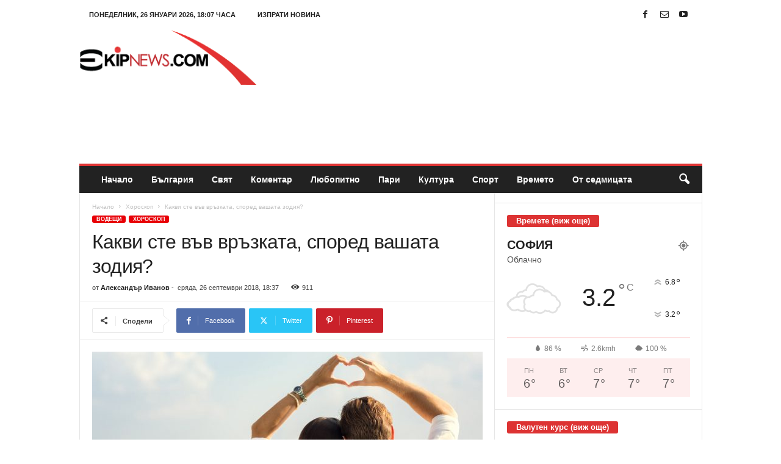

--- FILE ---
content_type: text/html; charset=UTF-8
request_url: https://ekipnews.com/%D0%BA%D0%B0%D0%BA%D0%B2%D0%B8-%D1%81%D1%82%D0%B5-%D0%B2%D1%8A%D0%B2-%D0%B2%D1%80%D1%8A%D0%B7%D0%BA%D0%B0%D1%82%D0%B0-%D1%81%D0%BF%D0%BE%D1%80%D0%B5%D0%B4-%D0%B2%D0%B0%D1%88%D0%B0%D1%82%D0%B0-%D0%B7/
body_size: 25484
content:
<!doctype html >
<!--[if IE 8]>    <html class="ie8" lang="bg-BG"> <![endif]-->
<!--[if IE 9]>    <html class="ie9" lang="bg-BG"> <![endif]-->
<!--[if gt IE 8]><!--> <html lang="bg-BG"> <!--<![endif]-->
<head>
    <title>Какви сте във връзката, според вашата зодия?</title>
    <meta charset="UTF-8" />
    <meta name="viewport" content="width=device-width, initial-scale=1.0">
    <link rel="pingback" href="https://ekipnews.com/xmlrpc.php" />
    <meta name='robots' content='index, follow, max-image-preview:large, max-snippet:-1, max-video-preview:-1' />
<link rel="icon" type="image/png" href="https://ekipnews.com/wp-content/uploads/2021/07/favicon.png">
	<!-- This site is optimized with the Yoast SEO plugin v26.8 - https://yoast.com/product/yoast-seo-wordpress/ -->
	<meta name="description" content="Взаимоотношенията между хората са сложно нещо. Хората понякога имат големи очаквания за една връзка и може би заради това лесно се разочароват, че не мога" />
	<link rel="canonical" href="https://ekipnews.com/какви-сте-във-връзката-според-вашата-з/" />
	<meta property="og:locale" content="bg_BG" />
	<meta property="og:type" content="article" />
	<meta property="og:title" content="Какви сте във връзката, според вашата зодия?" />
	<meta property="og:description" content="Взаимоотношенията между хората са сложно нещо. Хората понякога имат големи очаквания за една връзка и може би заради това лесно се разочароват, че не мога" />
	<meta property="og:url" content="https://ekipnews.com/какви-сте-във-връзката-според-вашата-з/" />
	<meta property="og:site_name" content="EkipNews.com - Новини и коментари" />
	<meta property="article:publisher" content="https://www.facebook.com/ekipnews/" />
	<meta property="article:published_time" content="2018-09-26T15:37:05+00:00" />
	<meta property="og:image" content="https://ekipnews.com/wp-content/uploads/2018/09/2121.jpg" />
	<meta property="og:image:width" content="1200" />
	<meta property="og:image:height" content="628" />
	<meta property="og:image:type" content="image/jpeg" />
	<meta name="author" content="Александър Иванов" />
	<meta name="twitter:card" content="summary_large_image" />
	<meta name="twitter:label1" content="Written by" />
	<meta name="twitter:data1" content="Александър Иванов" />
	<script type="application/ld+json" class="yoast-schema-graph">{"@context":"https://schema.org","@graph":[{"@type":"Article","@id":"https://ekipnews.com/%d0%ba%d0%b0%d0%ba%d0%b2%d0%b8-%d1%81%d1%82%d0%b5-%d0%b2%d1%8a%d0%b2-%d0%b2%d1%80%d1%8a%d0%b7%d0%ba%d0%b0%d1%82%d0%b0-%d1%81%d0%bf%d0%be%d1%80%d0%b5%d0%b4-%d0%b2%d0%b0%d1%88%d0%b0%d1%82%d0%b0-%d0%b7/#article","isPartOf":{"@id":"https://ekipnews.com/%d0%ba%d0%b0%d0%ba%d0%b2%d0%b8-%d1%81%d1%82%d0%b5-%d0%b2%d1%8a%d0%b2-%d0%b2%d1%80%d1%8a%d0%b7%d0%ba%d0%b0%d1%82%d0%b0-%d1%81%d0%bf%d0%be%d1%80%d0%b5%d0%b4-%d0%b2%d0%b0%d1%88%d0%b0%d1%82%d0%b0-%d0%b7/"},"author":{"name":"Александър Иванов","@id":"https://ekipnews.com/#/schema/person/2c304c761c10b79f43bd37e7f25ee0e6"},"headline":"Какви сте във връзката, според вашата зодия?","datePublished":"2018-09-26T15:37:05+00:00","mainEntityOfPage":{"@id":"https://ekipnews.com/%d0%ba%d0%b0%d0%ba%d0%b2%d0%b8-%d1%81%d1%82%d0%b5-%d0%b2%d1%8a%d0%b2-%d0%b2%d1%80%d1%8a%d0%b7%d0%ba%d0%b0%d1%82%d0%b0-%d1%81%d0%bf%d0%be%d1%80%d0%b5%d0%b4-%d0%b2%d0%b0%d1%88%d0%b0%d1%82%d0%b0-%d0%b7/"},"wordCount":586,"image":{"@id":"https://ekipnews.com/%d0%ba%d0%b0%d0%ba%d0%b2%d0%b8-%d1%81%d1%82%d0%b5-%d0%b2%d1%8a%d0%b2-%d0%b2%d1%80%d1%8a%d0%b7%d0%ba%d0%b0%d1%82%d0%b0-%d1%81%d0%bf%d0%be%d1%80%d0%b5%d0%b4-%d0%b2%d0%b0%d1%88%d0%b0%d1%82%d0%b0-%d0%b7/#primaryimage"},"thumbnailUrl":"https://ekipnews.com/wp-content/uploads/2018/09/2121.jpg","keywords":["връзка","зодии","Любов","хороскоп"],"articleSection":["Водещи","Хороскоп"],"inLanguage":"bg-BG"},{"@type":"WebPage","@id":"https://ekipnews.com/%d0%ba%d0%b0%d0%ba%d0%b2%d0%b8-%d1%81%d1%82%d0%b5-%d0%b2%d1%8a%d0%b2-%d0%b2%d1%80%d1%8a%d0%b7%d0%ba%d0%b0%d1%82%d0%b0-%d1%81%d0%bf%d0%be%d1%80%d0%b5%d0%b4-%d0%b2%d0%b0%d1%88%d0%b0%d1%82%d0%b0-%d0%b7/","url":"https://ekipnews.com/%d0%ba%d0%b0%d0%ba%d0%b2%d0%b8-%d1%81%d1%82%d0%b5-%d0%b2%d1%8a%d0%b2-%d0%b2%d1%80%d1%8a%d0%b7%d0%ba%d0%b0%d1%82%d0%b0-%d1%81%d0%bf%d0%be%d1%80%d0%b5%d0%b4-%d0%b2%d0%b0%d1%88%d0%b0%d1%82%d0%b0-%d0%b7/","name":"Какви сте във връзката, според вашата зодия?","isPartOf":{"@id":"https://ekipnews.com/#website"},"primaryImageOfPage":{"@id":"https://ekipnews.com/%d0%ba%d0%b0%d0%ba%d0%b2%d0%b8-%d1%81%d1%82%d0%b5-%d0%b2%d1%8a%d0%b2-%d0%b2%d1%80%d1%8a%d0%b7%d0%ba%d0%b0%d1%82%d0%b0-%d1%81%d0%bf%d0%be%d1%80%d0%b5%d0%b4-%d0%b2%d0%b0%d1%88%d0%b0%d1%82%d0%b0-%d0%b7/#primaryimage"},"image":{"@id":"https://ekipnews.com/%d0%ba%d0%b0%d0%ba%d0%b2%d0%b8-%d1%81%d1%82%d0%b5-%d0%b2%d1%8a%d0%b2-%d0%b2%d1%80%d1%8a%d0%b7%d0%ba%d0%b0%d1%82%d0%b0-%d1%81%d0%bf%d0%be%d1%80%d0%b5%d0%b4-%d0%b2%d0%b0%d1%88%d0%b0%d1%82%d0%b0-%d0%b7/#primaryimage"},"thumbnailUrl":"https://ekipnews.com/wp-content/uploads/2018/09/2121.jpg","datePublished":"2018-09-26T15:37:05+00:00","author":{"@id":"https://ekipnews.com/#/schema/person/2c304c761c10b79f43bd37e7f25ee0e6"},"description":"Взаимоотношенията между хората са сложно нещо. Хората понякога имат големи очаквания за една връзка и може би заради това лесно се разочароват, че не мога","breadcrumb":{"@id":"https://ekipnews.com/%d0%ba%d0%b0%d0%ba%d0%b2%d0%b8-%d1%81%d1%82%d0%b5-%d0%b2%d1%8a%d0%b2-%d0%b2%d1%80%d1%8a%d0%b7%d0%ba%d0%b0%d1%82%d0%b0-%d1%81%d0%bf%d0%be%d1%80%d0%b5%d0%b4-%d0%b2%d0%b0%d1%88%d0%b0%d1%82%d0%b0-%d0%b7/#breadcrumb"},"inLanguage":"bg-BG","potentialAction":[{"@type":"ReadAction","target":["https://ekipnews.com/%d0%ba%d0%b0%d0%ba%d0%b2%d0%b8-%d1%81%d1%82%d0%b5-%d0%b2%d1%8a%d0%b2-%d0%b2%d1%80%d1%8a%d0%b7%d0%ba%d0%b0%d1%82%d0%b0-%d1%81%d0%bf%d0%be%d1%80%d0%b5%d0%b4-%d0%b2%d0%b0%d1%88%d0%b0%d1%82%d0%b0-%d0%b7/"]}]},{"@type":"ImageObject","inLanguage":"bg-BG","@id":"https://ekipnews.com/%d0%ba%d0%b0%d0%ba%d0%b2%d0%b8-%d1%81%d1%82%d0%b5-%d0%b2%d1%8a%d0%b2-%d0%b2%d1%80%d1%8a%d0%b7%d0%ba%d0%b0%d1%82%d0%b0-%d1%81%d0%bf%d0%be%d1%80%d0%b5%d0%b4-%d0%b2%d0%b0%d1%88%d0%b0%d1%82%d0%b0-%d0%b7/#primaryimage","url":"https://ekipnews.com/wp-content/uploads/2018/09/2121.jpg","contentUrl":"https://ekipnews.com/wp-content/uploads/2018/09/2121.jpg","width":1200,"height":628,"caption":"любов"},{"@type":"BreadcrumbList","@id":"https://ekipnews.com/%d0%ba%d0%b0%d0%ba%d0%b2%d0%b8-%d1%81%d1%82%d0%b5-%d0%b2%d1%8a%d0%b2-%d0%b2%d1%80%d1%8a%d0%b7%d0%ba%d0%b0%d1%82%d0%b0-%d1%81%d0%bf%d0%be%d1%80%d0%b5%d0%b4-%d0%b2%d0%b0%d1%88%d0%b0%d1%82%d0%b0-%d0%b7/#breadcrumb","itemListElement":[{"@type":"ListItem","position":1,"name":"Начало","item":"https://ekipnews.com/"},{"@type":"ListItem","position":2,"name":"Какви сте във връзката, според вашата зодия?"}]},{"@type":"WebSite","@id":"https://ekipnews.com/#website","url":"https://ekipnews.com/","name":"EkipNews.com - Новини и коментари","description":"","potentialAction":[{"@type":"SearchAction","target":{"@type":"EntryPoint","urlTemplate":"https://ekipnews.com/?s={search_term_string}"},"query-input":{"@type":"PropertyValueSpecification","valueRequired":true,"valueName":"search_term_string"}}],"inLanguage":"bg-BG"},{"@type":"Person","@id":"https://ekipnews.com/#/schema/person/2c304c761c10b79f43bd37e7f25ee0e6","name":"Александър Иванов","image":{"@type":"ImageObject","inLanguage":"bg-BG","@id":"https://ekipnews.com/#/schema/person/image/","url":"https://secure.gravatar.com/avatar/71dd68e2228526634ccd281f30b9a0ca93431ddd9eab77986cc9ff9d776da466?s=96&d=mm&r=g","contentUrl":"https://secure.gravatar.com/avatar/71dd68e2228526634ccd281f30b9a0ca93431ddd9eab77986cc9ff9d776da466?s=96&d=mm&r=g","caption":"Александър Иванов"},"url":"https://ekipnews.com/author/aleks99/"}]}</script>
	<!-- / Yoast SEO plugin. -->


<link rel="alternate" type="application/rss+xml" title="EkipNews.com - Новини и коментари &raquo; Поток" href="https://ekipnews.com/feed/" />
<link rel="alternate" title="oEmbed (JSON)" type="application/json+oembed" href="https://ekipnews.com/wp-json/oembed/1.0/embed?url=https%3A%2F%2Fekipnews.com%2F%25d0%25ba%25d0%25b0%25d0%25ba%25d0%25b2%25d0%25b8-%25d1%2581%25d1%2582%25d0%25b5-%25d0%25b2%25d1%258a%25d0%25b2-%25d0%25b2%25d1%2580%25d1%258a%25d0%25b7%25d0%25ba%25d0%25b0%25d1%2582%25d0%25b0-%25d1%2581%25d0%25bf%25d0%25be%25d1%2580%25d0%25b5%25d0%25b4-%25d0%25b2%25d0%25b0%25d1%2588%25d0%25b0%25d1%2582%25d0%25b0-%25d0%25b7%2F" />
<link rel="alternate" title="oEmbed (XML)" type="text/xml+oembed" href="https://ekipnews.com/wp-json/oembed/1.0/embed?url=https%3A%2F%2Fekipnews.com%2F%25d0%25ba%25d0%25b0%25d0%25ba%25d0%25b2%25d0%25b8-%25d1%2581%25d1%2582%25d0%25b5-%25d0%25b2%25d1%258a%25d0%25b2-%25d0%25b2%25d1%2580%25d1%258a%25d0%25b7%25d0%25ba%25d0%25b0%25d1%2582%25d0%25b0-%25d1%2581%25d0%25bf%25d0%25be%25d1%2580%25d0%25b5%25d0%25b4-%25d0%25b2%25d0%25b0%25d1%2588%25d0%25b0%25d1%2582%25d0%25b0-%25d0%25b7%2F&#038;format=xml" />
<style id='wp-img-auto-sizes-contain-inline-css' type='text/css'>
img:is([sizes=auto i],[sizes^="auto," i]){contain-intrinsic-size:3000px 1500px}
/*# sourceURL=wp-img-auto-sizes-contain-inline-css */
</style>
<style id='wp-emoji-styles-inline-css' type='text/css'>

	img.wp-smiley, img.emoji {
		display: inline !important;
		border: none !important;
		box-shadow: none !important;
		height: 1em !important;
		width: 1em !important;
		margin: 0 0.07em !important;
		vertical-align: -0.1em !important;
		background: none !important;
		padding: 0 !important;
	}
/*# sourceURL=wp-emoji-styles-inline-css */
</style>
<style id='wp-block-library-inline-css' type='text/css'>
:root{--wp-block-synced-color:#7a00df;--wp-block-synced-color--rgb:122,0,223;--wp-bound-block-color:var(--wp-block-synced-color);--wp-editor-canvas-background:#ddd;--wp-admin-theme-color:#007cba;--wp-admin-theme-color--rgb:0,124,186;--wp-admin-theme-color-darker-10:#006ba1;--wp-admin-theme-color-darker-10--rgb:0,107,160.5;--wp-admin-theme-color-darker-20:#005a87;--wp-admin-theme-color-darker-20--rgb:0,90,135;--wp-admin-border-width-focus:2px}@media (min-resolution:192dpi){:root{--wp-admin-border-width-focus:1.5px}}.wp-element-button{cursor:pointer}:root .has-very-light-gray-background-color{background-color:#eee}:root .has-very-dark-gray-background-color{background-color:#313131}:root .has-very-light-gray-color{color:#eee}:root .has-very-dark-gray-color{color:#313131}:root .has-vivid-green-cyan-to-vivid-cyan-blue-gradient-background{background:linear-gradient(135deg,#00d084,#0693e3)}:root .has-purple-crush-gradient-background{background:linear-gradient(135deg,#34e2e4,#4721fb 50%,#ab1dfe)}:root .has-hazy-dawn-gradient-background{background:linear-gradient(135deg,#faaca8,#dad0ec)}:root .has-subdued-olive-gradient-background{background:linear-gradient(135deg,#fafae1,#67a671)}:root .has-atomic-cream-gradient-background{background:linear-gradient(135deg,#fdd79a,#004a59)}:root .has-nightshade-gradient-background{background:linear-gradient(135deg,#330968,#31cdcf)}:root .has-midnight-gradient-background{background:linear-gradient(135deg,#020381,#2874fc)}:root{--wp--preset--font-size--normal:16px;--wp--preset--font-size--huge:42px}.has-regular-font-size{font-size:1em}.has-larger-font-size{font-size:2.625em}.has-normal-font-size{font-size:var(--wp--preset--font-size--normal)}.has-huge-font-size{font-size:var(--wp--preset--font-size--huge)}.has-text-align-center{text-align:center}.has-text-align-left{text-align:left}.has-text-align-right{text-align:right}.has-fit-text{white-space:nowrap!important}#end-resizable-editor-section{display:none}.aligncenter{clear:both}.items-justified-left{justify-content:flex-start}.items-justified-center{justify-content:center}.items-justified-right{justify-content:flex-end}.items-justified-space-between{justify-content:space-between}.screen-reader-text{border:0;clip-path:inset(50%);height:1px;margin:-1px;overflow:hidden;padding:0;position:absolute;width:1px;word-wrap:normal!important}.screen-reader-text:focus{background-color:#ddd;clip-path:none;color:#444;display:block;font-size:1em;height:auto;left:5px;line-height:normal;padding:15px 23px 14px;text-decoration:none;top:5px;width:auto;z-index:100000}html :where(.has-border-color){border-style:solid}html :where([style*=border-top-color]){border-top-style:solid}html :where([style*=border-right-color]){border-right-style:solid}html :where([style*=border-bottom-color]){border-bottom-style:solid}html :where([style*=border-left-color]){border-left-style:solid}html :where([style*=border-width]){border-style:solid}html :where([style*=border-top-width]){border-top-style:solid}html :where([style*=border-right-width]){border-right-style:solid}html :where([style*=border-bottom-width]){border-bottom-style:solid}html :where([style*=border-left-width]){border-left-style:solid}html :where(img[class*=wp-image-]){height:auto;max-width:100%}:where(figure){margin:0 0 1em}html :where(.is-position-sticky){--wp-admin--admin-bar--position-offset:var(--wp-admin--admin-bar--height,0px)}@media screen and (max-width:600px){html :where(.is-position-sticky){--wp-admin--admin-bar--position-offset:0px}}

/*# sourceURL=wp-block-library-inline-css */
</style><style id='global-styles-inline-css' type='text/css'>
:root{--wp--preset--aspect-ratio--square: 1;--wp--preset--aspect-ratio--4-3: 4/3;--wp--preset--aspect-ratio--3-4: 3/4;--wp--preset--aspect-ratio--3-2: 3/2;--wp--preset--aspect-ratio--2-3: 2/3;--wp--preset--aspect-ratio--16-9: 16/9;--wp--preset--aspect-ratio--9-16: 9/16;--wp--preset--color--black: #000000;--wp--preset--color--cyan-bluish-gray: #abb8c3;--wp--preset--color--white: #ffffff;--wp--preset--color--pale-pink: #f78da7;--wp--preset--color--vivid-red: #cf2e2e;--wp--preset--color--luminous-vivid-orange: #ff6900;--wp--preset--color--luminous-vivid-amber: #fcb900;--wp--preset--color--light-green-cyan: #7bdcb5;--wp--preset--color--vivid-green-cyan: #00d084;--wp--preset--color--pale-cyan-blue: #8ed1fc;--wp--preset--color--vivid-cyan-blue: #0693e3;--wp--preset--color--vivid-purple: #9b51e0;--wp--preset--gradient--vivid-cyan-blue-to-vivid-purple: linear-gradient(135deg,rgb(6,147,227) 0%,rgb(155,81,224) 100%);--wp--preset--gradient--light-green-cyan-to-vivid-green-cyan: linear-gradient(135deg,rgb(122,220,180) 0%,rgb(0,208,130) 100%);--wp--preset--gradient--luminous-vivid-amber-to-luminous-vivid-orange: linear-gradient(135deg,rgb(252,185,0) 0%,rgb(255,105,0) 100%);--wp--preset--gradient--luminous-vivid-orange-to-vivid-red: linear-gradient(135deg,rgb(255,105,0) 0%,rgb(207,46,46) 100%);--wp--preset--gradient--very-light-gray-to-cyan-bluish-gray: linear-gradient(135deg,rgb(238,238,238) 0%,rgb(169,184,195) 100%);--wp--preset--gradient--cool-to-warm-spectrum: linear-gradient(135deg,rgb(74,234,220) 0%,rgb(151,120,209) 20%,rgb(207,42,186) 40%,rgb(238,44,130) 60%,rgb(251,105,98) 80%,rgb(254,248,76) 100%);--wp--preset--gradient--blush-light-purple: linear-gradient(135deg,rgb(255,206,236) 0%,rgb(152,150,240) 100%);--wp--preset--gradient--blush-bordeaux: linear-gradient(135deg,rgb(254,205,165) 0%,rgb(254,45,45) 50%,rgb(107,0,62) 100%);--wp--preset--gradient--luminous-dusk: linear-gradient(135deg,rgb(255,203,112) 0%,rgb(199,81,192) 50%,rgb(65,88,208) 100%);--wp--preset--gradient--pale-ocean: linear-gradient(135deg,rgb(255,245,203) 0%,rgb(182,227,212) 50%,rgb(51,167,181) 100%);--wp--preset--gradient--electric-grass: linear-gradient(135deg,rgb(202,248,128) 0%,rgb(113,206,126) 100%);--wp--preset--gradient--midnight: linear-gradient(135deg,rgb(2,3,129) 0%,rgb(40,116,252) 100%);--wp--preset--font-size--small: 10px;--wp--preset--font-size--medium: 20px;--wp--preset--font-size--large: 30px;--wp--preset--font-size--x-large: 42px;--wp--preset--font-size--regular: 14px;--wp--preset--font-size--larger: 48px;--wp--preset--spacing--20: 0.44rem;--wp--preset--spacing--30: 0.67rem;--wp--preset--spacing--40: 1rem;--wp--preset--spacing--50: 1.5rem;--wp--preset--spacing--60: 2.25rem;--wp--preset--spacing--70: 3.38rem;--wp--preset--spacing--80: 5.06rem;--wp--preset--shadow--natural: 6px 6px 9px rgba(0, 0, 0, 0.2);--wp--preset--shadow--deep: 12px 12px 50px rgba(0, 0, 0, 0.4);--wp--preset--shadow--sharp: 6px 6px 0px rgba(0, 0, 0, 0.2);--wp--preset--shadow--outlined: 6px 6px 0px -3px rgb(255, 255, 255), 6px 6px rgb(0, 0, 0);--wp--preset--shadow--crisp: 6px 6px 0px rgb(0, 0, 0);}:where(.is-layout-flex){gap: 0.5em;}:where(.is-layout-grid){gap: 0.5em;}body .is-layout-flex{display: flex;}.is-layout-flex{flex-wrap: wrap;align-items: center;}.is-layout-flex > :is(*, div){margin: 0;}body .is-layout-grid{display: grid;}.is-layout-grid > :is(*, div){margin: 0;}:where(.wp-block-columns.is-layout-flex){gap: 2em;}:where(.wp-block-columns.is-layout-grid){gap: 2em;}:where(.wp-block-post-template.is-layout-flex){gap: 1.25em;}:where(.wp-block-post-template.is-layout-grid){gap: 1.25em;}.has-black-color{color: var(--wp--preset--color--black) !important;}.has-cyan-bluish-gray-color{color: var(--wp--preset--color--cyan-bluish-gray) !important;}.has-white-color{color: var(--wp--preset--color--white) !important;}.has-pale-pink-color{color: var(--wp--preset--color--pale-pink) !important;}.has-vivid-red-color{color: var(--wp--preset--color--vivid-red) !important;}.has-luminous-vivid-orange-color{color: var(--wp--preset--color--luminous-vivid-orange) !important;}.has-luminous-vivid-amber-color{color: var(--wp--preset--color--luminous-vivid-amber) !important;}.has-light-green-cyan-color{color: var(--wp--preset--color--light-green-cyan) !important;}.has-vivid-green-cyan-color{color: var(--wp--preset--color--vivid-green-cyan) !important;}.has-pale-cyan-blue-color{color: var(--wp--preset--color--pale-cyan-blue) !important;}.has-vivid-cyan-blue-color{color: var(--wp--preset--color--vivid-cyan-blue) !important;}.has-vivid-purple-color{color: var(--wp--preset--color--vivid-purple) !important;}.has-black-background-color{background-color: var(--wp--preset--color--black) !important;}.has-cyan-bluish-gray-background-color{background-color: var(--wp--preset--color--cyan-bluish-gray) !important;}.has-white-background-color{background-color: var(--wp--preset--color--white) !important;}.has-pale-pink-background-color{background-color: var(--wp--preset--color--pale-pink) !important;}.has-vivid-red-background-color{background-color: var(--wp--preset--color--vivid-red) !important;}.has-luminous-vivid-orange-background-color{background-color: var(--wp--preset--color--luminous-vivid-orange) !important;}.has-luminous-vivid-amber-background-color{background-color: var(--wp--preset--color--luminous-vivid-amber) !important;}.has-light-green-cyan-background-color{background-color: var(--wp--preset--color--light-green-cyan) !important;}.has-vivid-green-cyan-background-color{background-color: var(--wp--preset--color--vivid-green-cyan) !important;}.has-pale-cyan-blue-background-color{background-color: var(--wp--preset--color--pale-cyan-blue) !important;}.has-vivid-cyan-blue-background-color{background-color: var(--wp--preset--color--vivid-cyan-blue) !important;}.has-vivid-purple-background-color{background-color: var(--wp--preset--color--vivid-purple) !important;}.has-black-border-color{border-color: var(--wp--preset--color--black) !important;}.has-cyan-bluish-gray-border-color{border-color: var(--wp--preset--color--cyan-bluish-gray) !important;}.has-white-border-color{border-color: var(--wp--preset--color--white) !important;}.has-pale-pink-border-color{border-color: var(--wp--preset--color--pale-pink) !important;}.has-vivid-red-border-color{border-color: var(--wp--preset--color--vivid-red) !important;}.has-luminous-vivid-orange-border-color{border-color: var(--wp--preset--color--luminous-vivid-orange) !important;}.has-luminous-vivid-amber-border-color{border-color: var(--wp--preset--color--luminous-vivid-amber) !important;}.has-light-green-cyan-border-color{border-color: var(--wp--preset--color--light-green-cyan) !important;}.has-vivid-green-cyan-border-color{border-color: var(--wp--preset--color--vivid-green-cyan) !important;}.has-pale-cyan-blue-border-color{border-color: var(--wp--preset--color--pale-cyan-blue) !important;}.has-vivid-cyan-blue-border-color{border-color: var(--wp--preset--color--vivid-cyan-blue) !important;}.has-vivid-purple-border-color{border-color: var(--wp--preset--color--vivid-purple) !important;}.has-vivid-cyan-blue-to-vivid-purple-gradient-background{background: var(--wp--preset--gradient--vivid-cyan-blue-to-vivid-purple) !important;}.has-light-green-cyan-to-vivid-green-cyan-gradient-background{background: var(--wp--preset--gradient--light-green-cyan-to-vivid-green-cyan) !important;}.has-luminous-vivid-amber-to-luminous-vivid-orange-gradient-background{background: var(--wp--preset--gradient--luminous-vivid-amber-to-luminous-vivid-orange) !important;}.has-luminous-vivid-orange-to-vivid-red-gradient-background{background: var(--wp--preset--gradient--luminous-vivid-orange-to-vivid-red) !important;}.has-very-light-gray-to-cyan-bluish-gray-gradient-background{background: var(--wp--preset--gradient--very-light-gray-to-cyan-bluish-gray) !important;}.has-cool-to-warm-spectrum-gradient-background{background: var(--wp--preset--gradient--cool-to-warm-spectrum) !important;}.has-blush-light-purple-gradient-background{background: var(--wp--preset--gradient--blush-light-purple) !important;}.has-blush-bordeaux-gradient-background{background: var(--wp--preset--gradient--blush-bordeaux) !important;}.has-luminous-dusk-gradient-background{background: var(--wp--preset--gradient--luminous-dusk) !important;}.has-pale-ocean-gradient-background{background: var(--wp--preset--gradient--pale-ocean) !important;}.has-electric-grass-gradient-background{background: var(--wp--preset--gradient--electric-grass) !important;}.has-midnight-gradient-background{background: var(--wp--preset--gradient--midnight) !important;}.has-small-font-size{font-size: var(--wp--preset--font-size--small) !important;}.has-medium-font-size{font-size: var(--wp--preset--font-size--medium) !important;}.has-large-font-size{font-size: var(--wp--preset--font-size--large) !important;}.has-x-large-font-size{font-size: var(--wp--preset--font-size--x-large) !important;}
/*# sourceURL=global-styles-inline-css */
</style>

<style id='classic-theme-styles-inline-css' type='text/css'>
/*! This file is auto-generated */
.wp-block-button__link{color:#fff;background-color:#32373c;border-radius:9999px;box-shadow:none;text-decoration:none;padding:calc(.667em + 2px) calc(1.333em + 2px);font-size:1.125em}.wp-block-file__button{background:#32373c;color:#fff;text-decoration:none}
/*# sourceURL=/wp-includes/css/classic-themes.min.css */
</style>
<link rel='stylesheet' id='cfblbcss-css' href='https://ekipnews.com/wp-content/plugins/cardoza-facebook-like-box/cardozafacebook.css?ver=6.9' type='text/css' media='all' />
<link rel='stylesheet' id='contact-form-7-css' href='https://ekipnews.com/wp-content/plugins/contact-form-7/includes/css/styles.css?ver=6.1.4' type='text/css' media='all' />
<link rel='stylesheet' id='wp_automatic_gallery_style-css' href='https://ekipnews.com/wp-content/plugins/wp-automatic/css/wp-automatic.css?ver=1.0.0' type='text/css' media='all' />
<link rel='stylesheet' id='td-theme-css' href='https://ekipnews.com/wp-content/themes/Newsmag/style.css?ver=5.4.3.3' type='text/css' media='all' />
<style id='td-theme-inline-css' type='text/css'>
    
        /* custom css - generated by TagDiv Composer */
        @media (max-width: 767px) {
            .td-header-desktop-wrap {
                display: none;
            }
        }
        @media (min-width: 767px) {
            .td-header-mobile-wrap {
                display: none;
            }
        }
    
	
/*# sourceURL=td-theme-inline-css */
</style>
<link rel='stylesheet' id='js_composer_front-css' href='https://ekipnews.com/wp-content/plugins/js_composer/assets/css/js_composer.min.css?ver=8.7.2' type='text/css' media='all' />
<link rel='stylesheet' id='td-legacy-framework-front-style-css' href='https://ekipnews.com/wp-content/plugins/td-composer/legacy/Newsmag/assets/css/td_legacy_main.css?ver=e5fcc38395b0030bac3ad179898970d6xzx' type='text/css' media='all' />
<script type="text/javascript" src="https://ekipnews.com/wp-includes/js/jquery/jquery.min.js?ver=3.7.1" id="jquery-core-js"></script>
<script type="text/javascript" src="https://ekipnews.com/wp-includes/js/jquery/jquery-migrate.min.js?ver=3.4.1" id="jquery-migrate-js"></script>
<script type="text/javascript" src="https://ekipnews.com/wp-content/plugins/cardoza-facebook-like-box/cardozafacebook.js?ver=6.9" id="cfblbjs-js"></script>
<script type="text/javascript" src="https://ekipnews.com/wp-content/plugins/wp-automatic/js/main-front.js?ver=1.0.1" id="wp_automatic_gallery-js"></script>
<script></script><link rel="https://api.w.org/" href="https://ekipnews.com/wp-json/" /><link rel="alternate" title="JSON" type="application/json" href="https://ekipnews.com/wp-json/wp/v2/posts/15679" /><link rel="EditURI" type="application/rsd+xml" title="RSD" href="https://ekipnews.com/xmlrpc.php?rsd" />
<meta name="generator" content="WordPress 6.9" />
<link rel='shortlink' href='https://ekipnews.com/?p=15679' />
<meta name="onesignal-plugin" content="wordpress-3.8.0">
  <script src="https://cdn.onesignal.com/sdks/web/v16/OneSignalSDK.page.js" defer></script>
  <script>
          window.OneSignalDeferred = window.OneSignalDeferred || [];
          OneSignalDeferred.push(async function(OneSignal) {
            await OneSignal.init({
              appId: "562bb4b9-2218-4dc7-ace7-556b1e371796",
              serviceWorkerOverrideForTypical: true,
              path: "https://ekipnews.com/wp-content/plugins/onesignal-free-web-push-notifications/sdk_files/",
              serviceWorkerParam: { scope: "/wp-content/plugins/onesignal-free-web-push-notifications/sdk_files/push/onesignal/" },
              serviceWorkerPath: "OneSignalSDKWorker.js",
            });
          });

          // Unregister the legacy OneSignal service worker to prevent scope conflicts
          if (navigator.serviceWorker) {
            navigator.serviceWorker.getRegistrations().then((registrations) => {
              // Iterate through all registered service workers
              registrations.forEach((registration) => {
                // Check the script URL to identify the specific service worker
                if (registration.active && registration.active.scriptURL.includes('OneSignalSDKWorker.js.php')) {
                  // Unregister the service worker
                  registration.unregister().then((success) => {
                    if (success) {
                      console.log('OneSignalSW: Successfully unregistered:', registration.active.scriptURL);
                    } else {
                      console.log('OneSignalSW: Failed to unregister:', registration.active.scriptURL);
                    }
                  });
                }
              });
            }).catch((error) => {
              console.error('Error fetching service worker registrations:', error);
            });
        }
        </script>
<meta name="generator" content="Powered by WPBakery Page Builder - drag and drop page builder for WordPress."/>

<!-- JS generated by theme -->

<script type="text/javascript" id="td-generated-header-js">
    
    

	    var tdBlocksArray = []; //here we store all the items for the current page

	    // td_block class - each ajax block uses a object of this class for requests
	    function tdBlock() {
		    this.id = '';
		    this.block_type = 1; //block type id (1-234 etc)
		    this.atts = '';
		    this.td_column_number = '';
		    this.td_current_page = 1; //
		    this.post_count = 0; //from wp
		    this.found_posts = 0; //from wp
		    this.max_num_pages = 0; //from wp
		    this.td_filter_value = ''; //current live filter value
		    this.is_ajax_running = false;
		    this.td_user_action = ''; // load more or infinite loader (used by the animation)
		    this.header_color = '';
		    this.ajax_pagination_infinite_stop = ''; //show load more at page x
	    }

        // td_js_generator - mini detector
        ( function () {
            var htmlTag = document.getElementsByTagName("html")[0];

	        if ( navigator.userAgent.indexOf("MSIE 10.0") > -1 ) {
                htmlTag.className += ' ie10';
            }

            if ( !!navigator.userAgent.match(/Trident.*rv\:11\./) ) {
                htmlTag.className += ' ie11';
            }

	        if ( navigator.userAgent.indexOf("Edge") > -1 ) {
                htmlTag.className += ' ieEdge';
            }

            if ( /(iPad|iPhone|iPod)/g.test(navigator.userAgent) ) {
                htmlTag.className += ' td-md-is-ios';
            }

            var user_agent = navigator.userAgent.toLowerCase();
            if ( user_agent.indexOf("android") > -1 ) {
                htmlTag.className += ' td-md-is-android';
            }

            if ( -1 !== navigator.userAgent.indexOf('Mac OS X')  ) {
                htmlTag.className += ' td-md-is-os-x';
            }

            if ( /chrom(e|ium)/.test(navigator.userAgent.toLowerCase()) ) {
               htmlTag.className += ' td-md-is-chrome';
            }

            if ( -1 !== navigator.userAgent.indexOf('Firefox') ) {
                htmlTag.className += ' td-md-is-firefox';
            }

            if ( -1 !== navigator.userAgent.indexOf('Safari') && -1 === navigator.userAgent.indexOf('Chrome') ) {
                htmlTag.className += ' td-md-is-safari';
            }

            if( -1 !== navigator.userAgent.indexOf('IEMobile') ){
                htmlTag.className += ' td-md-is-iemobile';
            }

        })();

        var tdLocalCache = {};

        ( function () {
            "use strict";

            tdLocalCache = {
                data: {},
                remove: function (resource_id) {
                    delete tdLocalCache.data[resource_id];
                },
                exist: function (resource_id) {
                    return tdLocalCache.data.hasOwnProperty(resource_id) && tdLocalCache.data[resource_id] !== null;
                },
                get: function (resource_id) {
                    return tdLocalCache.data[resource_id];
                },
                set: function (resource_id, cachedData) {
                    tdLocalCache.remove(resource_id);
                    tdLocalCache.data[resource_id] = cachedData;
                }
            };
        })();

    
    
var td_viewport_interval_list=[{"limitBottom":767,"sidebarWidth":251},{"limitBottom":1023,"sidebarWidth":339}];
var tdc_is_installed="yes";
var td_ajax_url="https:\/\/ekipnews.com\/wp-admin\/admin-ajax.php?td_theme_name=Newsmag&v=5.4.3.3";
var td_get_template_directory_uri="https:\/\/ekipnews.com\/wp-content\/plugins\/td-composer\/legacy\/common";
var tds_snap_menu="snap";
var tds_logo_on_sticky="";
var tds_header_style="";
var td_please_wait="\u041c\u043e\u043b\u044f, \u0438\u0437\u0447\u0430\u043a\u0430\u0439\u0442\u0435 ...";
var td_email_user_pass_incorrect="\u043f\u043e\u0442\u0440\u0435\u0431\u0438\u0442\u0435\u043b \u0438\u043b\u0438 \u043f\u0430\u0440\u043e\u043b\u0430 \u043d\u0435\u043f\u0440\u0430\u0432\u0438\u043b\u043d\u043e!";
var td_email_user_incorrect="\u0438\u043c\u0435\u0439\u043b \u0438\u043b\u0438 \u043f\u043e\u0442\u0440\u0435\u0431\u0438\u0442\u0435\u043b\u0441\u043a\u043e \u0438\u043c\u0435 \u043d\u0435\u043f\u0440\u0430\u0432\u0438\u043b\u043d\u043e!";
var td_email_incorrect="\u0438\u043c\u0435\u0439\u043b \u043d\u0435\u043f\u0440\u0430\u0432\u0438\u043b\u043d\u043e!";
var td_user_incorrect="Username incorrect!";
var td_email_user_empty="Email or username empty!";
var td_pass_empty="Pass empty!";
var td_pass_pattern_incorrect="Invalid Pass Pattern!";
var td_retype_pass_incorrect="Retyped Pass incorrect!";
var tds_more_articles_on_post_enable="";
var tds_more_articles_on_post_time_to_wait="";
var tds_more_articles_on_post_pages_distance_from_top=0;
var tds_captcha="";
var tds_theme_color_site_wide="#e80007";
var tds_smart_sidebar="enabled";
var tdThemeName="Newsmag";
var tdThemeNameWl="Newsmag";
var td_magnific_popup_translation_tPrev="\u041f\u0440\u0435\u0434\u0438\u0448\u043d\u0430\u0442\u0430 (\u043b\u044f\u0432\u0430 \u0441\u0442\u0440\u0435\u043b\u043a\u0430)";
var td_magnific_popup_translation_tNext="\u0421\u043b\u0435\u0434\u0432\u0430\u0449\u0430\u0442\u0430 (\u043d\u0430\u0434\u044f\u0441\u043d\u043e \u0421\u0442\u0440\u0435\u043b\u043a\u0430)";
var td_magnific_popup_translation_tCounter="%curr% \u043d\u0430 %total%";
var td_magnific_popup_translation_ajax_tError="\u0441\u044a\u0434\u044a\u0440\u0436\u0430\u043d\u0438\u0435\u0442\u043e \u043e\u0442 %url% \u043d\u0435 \u043c\u043e\u0436\u0435 \u0434\u0430 \u0431\u044a\u0434\u0435 \u0437\u0430\u0440\u0435\u0434\u0435\u043d.";
var td_magnific_popup_translation_image_tError="#%curr% \u043d\u0430 \u0438\u0437\u043e\u0431\u0440\u0430\u0436\u0435\u043d\u0438\u0435\u0442\u043e \u043d\u0435 \u043c\u043e\u0436\u0435 \u0434\u0430 \u0441\u0435 \u0437\u0430\u0440\u0435\u0434\u0438.";
var tdBlockNonce="443c875921";
var tdMobileMenu="enabled";
var tdMobileSearch="enabled";
var tdDateNamesI18n={"month_names":["\u044f\u043d\u0443\u0430\u0440\u0438","\u0444\u0435\u0432\u0440\u0443\u0430\u0440\u0438","\u043c\u0430\u0440\u0442","\u0430\u043f\u0440\u0438\u043b","\u043c\u0430\u0439","\u044e\u043d\u0438","\u044e\u043b\u0438","\u0430\u0432\u0433\u0443\u0441\u0442","\u0441\u0435\u043f\u0442\u0435\u043c\u0432\u0440\u0438","\u043e\u043a\u0442\u043e\u043c\u0432\u0440\u0438","\u043d\u043e\u0435\u043c\u0432\u0440\u0438","\u0434\u0435\u043a\u0435\u043c\u0432\u0440\u0438"],"month_names_short":["\u044f\u043d.","\u0444\u0435\u0432.","\u043c\u0430\u0440.","\u0430\u043f\u0440.","\u043c\u0430\u0439","\u044e\u043d\u0438","\u044e\u043b\u0438","\u0430\u0432\u0433.","\u0441\u0435\u043f.","\u043e\u043a\u0442.","\u043d\u043e\u0435.","\u0434\u0435\u043a."],"day_names":["\u043d\u0435\u0434\u0435\u043b\u044f","\u043f\u043e\u043d\u0435\u0434\u0435\u043b\u043d\u0438\u043a","\u0432\u0442\u043e\u0440\u043d\u0438\u043a","\u0441\u0440\u044f\u0434\u0430","\u0447\u0435\u0442\u0432\u044a\u0440\u0442\u044a\u043a","\u043f\u0435\u0442\u044a\u043a","\u0441\u044a\u0431\u043e\u0442\u0430"],"day_names_short":["\u043d\u0434","\u043f\u043d","\u0432\u0442","\u0441\u0440","\u0447\u0442","\u043f\u0442","\u0441\u0431"]};
var td_deploy_mode="deploy";
var td_ad_background_click_link="";
var td_ad_background_click_target="";
</script>


<!-- Header style compiled by theme -->

<style>
/* custom css - generated by TagDiv Composer */
    
.td-header-border:before,
    .td-trending-now-title,
    .td_block_mega_menu .td_mega_menu_sub_cats .cur-sub-cat,
    .td-post-category:hover,
    .td-header-style-2 .td-header-sp-logo,
    .td-next-prev-wrap a:hover i,
    .page-nav .current,
    .widget_calendar tfoot a:hover,
    .td-footer-container .widget_search .wpb_button:hover,
    .td-scroll-up-visible,
    .dropcap,
    .td-category a,
    input[type="submit"]:hover,
    .td-post-small-box a:hover,
    .td-404-sub-sub-title a:hover,
    .td-rating-bar-wrap div,
    .td_top_authors .td-active .td-author-post-count,
    .td_top_authors .td-active .td-author-comments-count,
    .td_smart_list_3 .td-sml3-top-controls i:hover,
    .td_smart_list_3 .td-sml3-bottom-controls i:hover,
    .td_wrapper_video_playlist .td_video_controls_playlist_wrapper,
    .td-read-more a:hover,
    .td-login-wrap .btn,
    .td_display_err,
    .td-header-style-6 .td-top-menu-full,
    #bbpress-forums button:hover,
    #bbpress-forums .bbp-pagination .current,
    .bbp_widget_login .button:hover,
    .header-search-wrap .td-drop-down-search .btn:hover,
    .td-post-text-content .more-link-wrap:hover a,
    #buddypress div.item-list-tabs ul li > a span,
    #buddypress div.item-list-tabs ul li > a:hover span,
    #buddypress input[type=submit]:hover,
    #buddypress a.button:hover span,
    #buddypress div.item-list-tabs ul li.selected a span,
    #buddypress div.item-list-tabs ul li.current a span,
    #buddypress input[type=submit]:focus,
    .td-grid-style-3 .td-big-grid-post .td-module-thumb a:last-child:before,
    .td-grid-style-4 .td-big-grid-post .td-module-thumb a:last-child:before,
    .td-grid-style-5 .td-big-grid-post .td-module-thumb:after,
    .td_category_template_2 .td-category-siblings .td-category a:hover,
    .td-weather-week:before,
    .td-weather-information:before,
     .td_3D_btn,
    .td_shadow_btn,
    .td_default_btn,
    .td_square_btn, 
    .td_outlined_btn:hover {
        background-color: #e80007;
    }

    @media (max-width: 767px) {
        .td-category a.td-current-sub-category {
            background-color: #e80007;
        }
    }

    .woocommerce .onsale,
    .woocommerce .woocommerce a.button:hover,
    .woocommerce-page .woocommerce .button:hover,
    .single-product .product .summary .cart .button:hover,
    .woocommerce .woocommerce .product a.button:hover,
    .woocommerce .product a.button:hover,
    .woocommerce .product #respond input#submit:hover,
    .woocommerce .checkout input#place_order:hover,
    .woocommerce .woocommerce.widget .button:hover,
    .woocommerce .woocommerce-message .button:hover,
    .woocommerce .woocommerce-error .button:hover,
    .woocommerce .woocommerce-info .button:hover,
    .woocommerce.widget .ui-slider .ui-slider-handle,
    .vc_btn-black:hover,
	.wpb_btn-black:hover,
	.item-list-tabs .feed:hover a,
	.td-smart-list-button:hover {
    	background-color: #e80007;
    }

    .td-header-sp-top-menu .top-header-menu > .current-menu-item > a,
    .td-header-sp-top-menu .top-header-menu > .current-menu-ancestor > a,
    .td-header-sp-top-menu .top-header-menu > .current-category-ancestor > a,
    .td-header-sp-top-menu .top-header-menu > li > a:hover,
    .td-header-sp-top-menu .top-header-menu > .sfHover > a,
    .top-header-menu ul .current-menu-item > a,
    .top-header-menu ul .current-menu-ancestor > a,
    .top-header-menu ul .current-category-ancestor > a,
    .top-header-menu ul li > a:hover,
    .top-header-menu ul .sfHover > a,
    .sf-menu ul .td-menu-item > a:hover,
    .sf-menu ul .sfHover > a,
    .sf-menu ul .current-menu-ancestor > a,
    .sf-menu ul .current-category-ancestor > a,
    .sf-menu ul .current-menu-item > a,
    .td_module_wrap:hover .entry-title a,
    .td_mod_mega_menu:hover .entry-title a,
    .footer-email-wrap a,
    .widget a:hover,
    .td-footer-container .widget_calendar #today,
    .td-category-pulldown-filter a.td-pulldown-category-filter-link:hover,
    .td-load-more-wrap a:hover,
    .td-post-next-prev-content a:hover,
    .td-author-name a:hover,
    .td-author-url a:hover,
    .td_mod_related_posts:hover .entry-title a,
    .td-search-query,
    .header-search-wrap .td-drop-down-search .result-msg a:hover,
    .td_top_authors .td-active .td-authors-name a,
    .post blockquote p,
    .td-post-content blockquote p,
    .page blockquote p,
    .comment-list cite a:hover,
    .comment-list cite:hover,
    .comment-list .comment-reply-link:hover,
    a,
    .white-menu #td-header-menu .sf-menu > li > a:hover,
    .white-menu #td-header-menu .sf-menu > .current-menu-ancestor > a,
    .white-menu #td-header-menu .sf-menu > .current-menu-item > a,
    .td_quote_on_blocks,
    #bbpress-forums .bbp-forum-freshness a:hover,
    #bbpress-forums .bbp-topic-freshness a:hover,
    #bbpress-forums .bbp-forums-list li a:hover,
    #bbpress-forums .bbp-forum-title:hover,
    #bbpress-forums .bbp-topic-permalink:hover,
    #bbpress-forums .bbp-topic-started-by a:hover,
    #bbpress-forums .bbp-topic-started-in a:hover,
    #bbpress-forums .bbp-body .super-sticky li.bbp-topic-title .bbp-topic-permalink,
    #bbpress-forums .bbp-body .sticky li.bbp-topic-title .bbp-topic-permalink,
    #bbpress-forums #subscription-toggle a:hover,
    #bbpress-forums #favorite-toggle a:hover,
    .woocommerce-account .woocommerce-MyAccount-navigation a:hover,
    .widget_display_replies .bbp-author-name,
    .widget_display_topics .bbp-author-name,
    .archive .widget_archive .current,
    .archive .widget_archive .current a,
    .td-subcategory-header .td-category-siblings .td-subcat-dropdown a.td-current-sub-category,
    .td-subcategory-header .td-category-siblings .td-subcat-dropdown a:hover,
    .td-pulldown-filter-display-option:hover,
    .td-pulldown-filter-display-option .td-pulldown-filter-link:hover,
    .td_normal_slide .td-wrapper-pulldown-filter .td-pulldown-filter-list a:hover,
    #buddypress ul.item-list li div.item-title a:hover,
    .td_block_13 .td-pulldown-filter-list a:hover,
    .td_smart_list_8 .td-smart-list-dropdown-wrap .td-smart-list-button:hover,
    .td_smart_list_8 .td-smart-list-dropdown-wrap .td-smart-list-button:hover i,
    .td-sub-footer-container a:hover,
    .td-instagram-user a,
    .td_outlined_btn,
    body .td_block_list_menu li.current-menu-item > a,
    body .td_block_list_menu li.current-menu-ancestor > a,
    body .td_block_list_menu li.current-category-ancestor > a{
        color: #e80007;
    }

    .td-mega-menu .wpb_content_element li a:hover,
    .td_login_tab_focus {
        color: #e80007 !important;
    }

    .td-next-prev-wrap a:hover i,
    .page-nav .current,
    .widget_tag_cloud a:hover,
    .post .td_quote_box,
    .page .td_quote_box,
    .td-login-panel-title,
    #bbpress-forums .bbp-pagination .current,
    .td_category_template_2 .td-category-siblings .td-category a:hover,
    .page-template-page-pagebuilder-latest .td-instagram-user,
     .td_outlined_btn {
        border-color: #e80007;
    }

    .td_wrapper_video_playlist .td_video_currently_playing:after,
    .item-list-tabs .feed:hover {
        border-color: #e80007 !important;
    }


    
    .td-pb-row [class*="td-pb-span"],
    .td-pb-border-top,
    .page-template-page-title-sidebar-php .td-page-content > .wpb_row:first-child,
    .td-post-sharing,
    .td-post-content,
    .td-post-next-prev,
    .author-box-wrap,
    .td-comments-title-wrap,
    .comment-list,
    .comment-respond,
    .td-post-template-5 header,
    .td-container,
    .wpb_content_element,
    .wpb_column,
    .wpb_row,
    .white-menu .td-header-container .td-header-main-menu,
    .td-post-template-1 .td-post-content,
    .td-post-template-4 .td-post-sharing-top,
    .td-header-style-6 .td-header-header .td-make-full,
    #disqus_thread,
    .page-template-page-pagebuilder-title-php .td-page-content > .wpb_row:first-child,
    .td-footer-container:before {
        border-color: #e6e6e6;
    }
    .td-top-border {
        border-color: #e6e6e6 !important;
    }
    .td-container-border:after,
    .td-next-prev-separator,
    .td-container .td-pb-row .wpb_column:before,
    .td-container-border:before,
    .td-main-content:before,
    .td-main-sidebar:before,
    .td-pb-row .td-pb-span4:nth-of-type(3):after,
    .td-pb-row .td-pb-span4:nth-last-of-type(3):after {
    	background-color: #e6e6e6;
    }
    @media (max-width: 767px) {
    	.white-menu .td-header-main-menu {
      		border-color: #e6e6e6;
      	}
    }



    
    .td-header-border:before {
        background-color: #dd3333;
    }

    
    .td-menu-background:before,
    .td-search-background:before {
        background: #930202;
        background: -moz-linear-gradient(top, #930202 0%, #260000 100%);
        background: -webkit-gradient(left top, left bottom, color-stop(0%, #930202), color-stop(100%, #260000));
        background: -webkit-linear-gradient(top, #930202 0%, #260000 100%);
        background: -o-linear-gradient(top, #930202 0%, @mobileu_gradient_two_mob 100%);
        background: -ms-linear-gradient(top, #930202 0%, #260000 100%);
        background: linear-gradient(to bottom, #930202 0%, #260000 100%);
        filter: progid:DXImageTransform.Microsoft.gradient( startColorstr='#930202', endColorstr='#260000', GradientType=0 );
    }

    
    .td-mobile-content .current-menu-item > a,
    .td-mobile-content .current-menu-ancestor > a,
    .td-mobile-content .current-category-ancestor > a,
    #td-mobile-nav .td-menu-login-section a:hover,
    #td-mobile-nav .td-register-section a:hover,
    #td-mobile-nav .td-menu-socials-wrap a:hover i {
        color: #dd9933;
    }

    
    .td_module_1 .td-module-title a {
    	color: #000000;
    }
    
    .td_module_2 .td-module-title a {
    	color: #000000;
    }
    
    .td_module_3 .td-module-title a {
    	color: #000000;
    }
    
    .td_module_4 .td-module-title a {
    	color: #000000;
    }
    
    .td_module_5 .td-module-title a {
    	color: #000000;
    }
    
    .td_module_6 .td-module-title a {
    	color: #000000;
    }
    
    .td_module_7 .td-module-title a {
    	color: #000000;
    }
    
    .td_module_8 .td-module-title a {
    	color: #000000;
    }
    
    .td_module_9 .td-module-title a {
    	color: #000000;
    }
    
    .sf-menu > .td-menu-item > a {
        text-transform:none;
	
    }
    
    .td_module_6 .td-module-title {
    	font-size:15px;
	line-height:18px;
	font-weight:600;
	
    }
    
    .td_module_7 .td-module-title {
    	font-size:15px;
	line-height:18px;
	font-weight:600;
	
    }
    
    .td_module_8 .td-module-title {
    	font-size:15px;
	line-height:18px;
	font-weight:600;
	
    }
    
    .block-title > span,
    .block-title > a,
    .widgettitle,
    .td-trending-now-title,
    .wpb_tabs li a,
    .vc_tta-container .vc_tta-color-grey.vc_tta-tabs-position-top.vc_tta-style-classic .vc_tta-tabs-container .vc_tta-tab > a,
    .td-related-title .td-related-left,
    .td-related-title .td-related-right,
    .category .entry-title span,
    .td-author-counters span,
    .woocommerce-tabs h2,
    .woocommerce .product .products h2:not(.woocommerce-loop-product__title) {
        font-size:13px;
	
    }
    
    .td_block_big_grid .td-big-thumb .entry-title,
    .td_block_big_grid_2 .td-big-thumb .entry-title,
    .td_block_big_grid_3 .td-big-thumb .entry-title,
    .td_block_big_grid_4 .td-big-thumb .entry-title,
    .td_block_big_grid_5 .td-big-thumb .entry-title,
    .td_block_big_grid_6 .td-big-thumb .entry-title,
    .td_block_big_grid_7 .td-big-thumb .entry-title {
        font-size:29px;
	
    }
    
    .td_block_big_grid .td-medium-thumb .entry-title,
    .td_block_big_grid_2 .td-medium-thumb .entry-title,
    .td_block_big_grid_3 .td-medium-thumb .entry-title,
    .td_block_big_grid_4 .td-medium-thumb .entry-title,
    .td_block_big_grid_5 .td-medium-thumb .entry-title,
    .td_block_big_grid_6 .td-medium-thumb .entry-title,
    .td_block_big_grid_7 .td-medium-thumb .entry-title {
        font-size:27px;
	
    }
    
    .td_block_big_grid .td-small-thumb .entry-title,
    .td_block_big_grid_2 .td-small-thumb .entry-title,
    .td_block_big_grid_3 .td-small-thumb .entry-title,
    .td_block_big_grid_4 .td-small-thumb .entry-title,
    .td_block_big_grid_5 .td-small-thumb .entry-title,
    .td_block_big_grid_6 .td-small-thumb .entry-title,
    .td_block_big_grid_7 .td-small-thumb .entry-title {
        font-size:27px;
	
    }
    
    .td-post-content p,
    .td-post-content {
        font-size:15px;
	
    }
    
    body .td-block-color-style-2,
    .td-block-color-style-2.td_block_13 .meta-info {
        background-color: #dd3333;
    }
</style>

<!-- Google tag (gtag.js) -->
<script async src="https://www.googletagmanager.com/gtag/js?id=G-7G1QE11Z22"></script>
<script>
  window.dataLayer = window.dataLayer || [];
  function gtag(){dataLayer.push(arguments);}
  gtag('js', new Date());

  gtag('config', 'G-7G1QE11Z22');
</script>


<script type="application/ld+json">
    {
        "@context": "https://schema.org",
        "@type": "BreadcrumbList",
        "itemListElement": [
            {
                "@type": "ListItem",
                "position": 1,
                "item": {
                    "@type": "WebSite",
                    "@id": "https://ekipnews.com/",
                    "name": "Начало"
                }
            },
            {
                "@type": "ListItem",
                "position": 2,
                    "item": {
                    "@type": "WebPage",
                    "@id": "https://ekipnews.com/category/%d1%85%d0%be%d1%80%d0%be%d1%81%d0%ba%d0%be%d0%bf/",
                    "name": "Хороскоп"
                }
            }
            ,{
                "@type": "ListItem",
                "position": 3,
                    "item": {
                    "@type": "WebPage",
                    "@id": "https://ekipnews.com/%d0%ba%d0%b0%d0%ba%d0%b2%d0%b8-%d1%81%d1%82%d0%b5-%d0%b2%d1%8a%d0%b2-%d0%b2%d1%80%d1%8a%d0%b7%d0%ba%d0%b0%d1%82%d0%b0-%d1%81%d0%bf%d0%be%d1%80%d0%b5%d0%b4-%d0%b2%d0%b0%d1%88%d0%b0%d1%82%d0%b0-%d0%b7/",
                    "name": "Какви сте във връзката, според вашата зодия?"                                
                }
            }    
        ]
    }
</script>
<noscript><style> .wpb_animate_when_almost_visible { opacity: 1; }</style></noscript>	<style id="tdw-css-placeholder">/* custom css - generated by TagDiv Composer */
</style></head>

<body class="wp-singular post-template-default single single-post postid-15679 single-format-standard wp-theme-Newsmag ------ global-block-template-1 wpb-js-composer js-comp-ver-8.7.2 vc_responsive td-full-layout" itemscope="itemscope" itemtype="https://schema.org/WebPage">

        <div class="td-scroll-up  td-hide-scroll-up-on-mob"  style="display:none;"><i class="td-icon-menu-up"></i></div>

    
    <div class="td-menu-background"></div>
<div id="td-mobile-nav">
    <div class="td-mobile-container">
        <!-- mobile menu top section -->
        <div class="td-menu-socials-wrap">
            <!-- socials -->
            <div class="td-menu-socials">
                
        <span class="td-social-icon-wrap">
            <a target="_blank" href="https://www.facebook.com/ekipnews/" title="Facebook">
                <i class="td-icon-font td-icon-facebook"></i>
                <span style="display: none">Facebook</span>
            </a>
        </span>
        <span class="td-social-icon-wrap">
            <a target="_blank" href="/cdn-cgi/l/email-protection#f99c9d908d968b909895b99c929089979c8e8ad79a9694" title="Mail">
                <i class="td-icon-font td-icon-mail-1"></i>
                <span style="display: none">Mail</span>
            </a>
        </span>
        <span class="td-social-icon-wrap">
            <a target="_blank" href="https://www.youtube.com/channel/UCTa7JNPtnkFWHyQIsaRggjg" title="Youtube">
                <i class="td-icon-font td-icon-youtube"></i>
                <span style="display: none">Youtube</span>
            </a>
        </span>            </div>
            <!-- close button -->
            <div class="td-mobile-close">
                <span><i class="td-icon-close-mobile"></i></span>
            </div>
        </div>

        <!-- login section -->
        
        <!-- menu section -->
        <div class="td-mobile-content">
            <div class="menu-td-demo-header-menu-container"><ul id="menu-td-demo-header-menu" class="td-mobile-main-menu"><li id="menu-item-569" class="menu-item menu-item-type-post_type menu-item-object-page menu-item-home menu-item-first menu-item-569"><a href="https://ekipnews.com/">Начало</a></li>
<li id="menu-item-145" class="menu-item menu-item-type-taxonomy menu-item-object-category menu-item-145"><a href="https://ekipnews.com/category/%d0%b1%d1%8a%d0%bb%d0%b3%d0%b0%d1%80%d0%b8%d1%8f/">България</a></li>
<li id="menu-item-150" class="menu-item menu-item-type-taxonomy menu-item-object-category menu-item-150"><a href="https://ekipnews.com/category/%d1%81%d0%b2%d1%8f%d1%82/">Свят</a></li>
<li id="menu-item-147" class="menu-item menu-item-type-taxonomy menu-item-object-category menu-item-147"><a href="https://ekipnews.com/category/%d0%ba%d0%be%d0%bc%d0%b5%d0%bd%d1%82%d0%b0%d1%80%d0%b8/">Коментар</a></li>
<li id="menu-item-148" class="menu-item menu-item-type-taxonomy menu-item-object-category menu-item-148"><a href="https://ekipnews.com/category/%d0%bb%d1%8e%d0%b1%d0%be%d0%bf%d0%b8%d1%82%d0%bd%d0%be/">Любопитно</a></li>
<li id="menu-item-149" class="menu-item menu-item-type-taxonomy menu-item-object-category menu-item-149"><a href="https://ekipnews.com/category/%d0%bf%d0%b0%d1%80%d0%b8/">Пари</a></li>
<li id="menu-item-350" class="menu-item menu-item-type-taxonomy menu-item-object-category menu-item-350"><a href="https://ekipnews.com/category/%d0%ba%d1%83%d0%bb%d1%82%d1%83%d1%80%d0%b0/">Култура</a></li>
<li id="menu-item-151" class="menu-item menu-item-type-taxonomy menu-item-object-category menu-item-151"><a href="https://ekipnews.com/category/%d1%81%d0%bf%d0%be%d1%80%d1%82/">Спорт</a></li>
<li id="menu-item-35095" class="menu-item menu-item-type-post_type menu-item-object-page menu-item-35095"><a href="https://ekipnews.com/%d0%b2%d1%80%d0%b5%d0%bc%d0%b5%d1%82%d0%be/">Времето</a></li>
<li id="menu-item-340" class="menu-item menu-item-type-post_type menu-item-object-page menu-item-340"><a href="https://ekipnews.com/%d0%b2%d1%81%d0%b8%d1%87%d0%ba%d0%be-%d0%bd%d0%be%d0%b2%d0%b8%d0%bd%d0%b8-%d0%be%d1%82-%d1%81%d0%b5%d0%b4%d0%bc%d0%b8%d1%86%d0%b0%d1%82%d0%b0/">От седмицата</a></li>
</ul></div>        </div>
    </div>

    <!-- register/login section -->
    </div>    <div class="td-search-background"></div>
<div class="td-search-wrap-mob">
	<div class="td-drop-down-search">
		<form method="get" class="td-search-form" action="https://ekipnews.com/">
			<!-- close button -->
			<div class="td-search-close">
				<span><i class="td-icon-close-mobile"></i></span>
			</div>
			<div role="search" class="td-search-input">
				<span>търсене</span>
				<input id="td-header-search-mob" type="text" value="" name="s" autocomplete="off" />
			</div>
		</form>
		<div id="td-aj-search-mob"></div>
	</div>
</div>

    <div id="td-outer-wrap">
    
        <div class="td-outer-container">
        
            <!--
Header style 1
-->

<div class="td-header-container td-header-wrap td-header-style-1">
    <div class="td-header-row td-header-top-menu">
        
    <div class="td-top-bar-container top-bar-style-1">
        <div class="td-header-sp-top-menu">

            <div class="td_data_time">
            <div >

                понеделник, 26 януари 2026, 18:07 часа
            </div>
        </div>
    <div class="menu-top-container"><ul id="menu-td-demo-top-menu" class="top-header-menu"><li id="menu-item-34" class="menu-item menu-item-type-post_type menu-item-object-page menu-item-first td-menu-item td-normal-menu menu-item-34"><a href="https://ekipnews.com/contact/">Изпрати новина</a></li>
</ul></div></div>            <div class="td-header-sp-top-widget">
        
        <span class="td-social-icon-wrap">
            <a target="_blank" href="https://www.facebook.com/ekipnews/" title="Facebook">
                <i class="td-icon-font td-icon-facebook"></i>
                <span style="display: none">Facebook</span>
            </a>
        </span>
        <span class="td-social-icon-wrap">
            <a target="_blank" href="/cdn-cgi/l/email-protection#e88d8c819c879a818984a88d838198868d9f9bc68b8785" title="Mail">
                <i class="td-icon-font td-icon-mail-1"></i>
                <span style="display: none">Mail</span>
            </a>
        </span>
        <span class="td-social-icon-wrap">
            <a target="_blank" href="https://www.youtube.com/channel/UCTa7JNPtnkFWHyQIsaRggjg" title="Youtube">
                <i class="td-icon-font td-icon-youtube"></i>
                <span style="display: none">Youtube</span>
            </a>
        </span>    </div>
        </div>

    </div>

    <div class="td-header-row td-header-header">
        <div class="td-header-sp-logo">
                    <a class="td-main-logo" href="https://ekipnews.com/">
            <img class="td-retina-data" data-retina="https://ekipnews.com/wp-content/uploads/2021/07/ekiplogo-retina-300x139.png" src="https://ekipnews.com/wp-content/uploads/2021/07/ekiplogo-m.png" alt="EkipNews"  width="297" height="134"/>
            <span class="td-visual-hidden">EkipNews.com &#8211; Новини и коментари</span>
        </a>
            </div>
        <div class="td-header-sp-rec">
            
<div class="td-header-ad-wrap  td-ad-m td-ad-tp td-ad-p">
    <div class="td-a-rec td-a-rec-id-header  tdi_1 td_block_template_1"><!-- Revive Adserver Asynchronous JS Tag - Generated with Revive Adserver v5.3.1 -->
<ins data-revive-zoneid="8" data-revive-id="13a0b4b4b8d568e1240d7fe6c97b23e3"></ins>
<script data-cfasync="false" src="/cdn-cgi/scripts/5c5dd728/cloudflare-static/email-decode.min.js"></script><script async src="//ads.debati.bg/www/delivery/asyncjs.php"></script></div>

</div>        </div>
    </div>

    <div class="td-header-menu-wrap">
        <div class="td-header-row td-header-border td-header-main-menu">
            <div id="td-header-menu" role="navigation">
        <div id="td-top-mobile-toggle"><span><i class="td-icon-font td-icon-mobile"></i></span></div>
        <div class="td-main-menu-logo td-logo-in-header">
        	<a class="td-mobile-logo td-sticky-disable" href="https://ekipnews.com/">
		<img class="td-retina-data" data-retina="https://ekipnews.com/wp-content/uploads/2021/07/ekiplogo-mobile.png" src="https://ekipnews.com/wp-content/uploads/2021/07/ekiplogo-mobile.png" alt="EkipNews"  width="273" height="52"/>
	</a>
		<a class="td-header-logo td-sticky-disable" href="https://ekipnews.com/">
		<img class="td-retina-data" data-retina="https://ekipnews.com/wp-content/uploads/2021/07/ekiplogo-retina-300x139.png" src="https://ekipnews.com/wp-content/uploads/2021/07/ekiplogo-m.png" alt="EkipNews"  width="273" height="52"/>
	</a>
	    </div>
    <div class="menu-td-demo-header-menu-container"><ul id="menu-td-demo-header-menu-1" class="sf-menu"><li class="menu-item menu-item-type-post_type menu-item-object-page menu-item-home menu-item-first td-menu-item td-normal-menu menu-item-569"><a href="https://ekipnews.com/">Начало</a></li>
<li class="menu-item menu-item-type-taxonomy menu-item-object-category td-menu-item td-normal-menu menu-item-145"><a href="https://ekipnews.com/category/%d0%b1%d1%8a%d0%bb%d0%b3%d0%b0%d1%80%d0%b8%d1%8f/">България</a></li>
<li class="menu-item menu-item-type-taxonomy menu-item-object-category td-menu-item td-normal-menu menu-item-150"><a href="https://ekipnews.com/category/%d1%81%d0%b2%d1%8f%d1%82/">Свят</a></li>
<li class="menu-item menu-item-type-taxonomy menu-item-object-category td-menu-item td-normal-menu menu-item-147"><a href="https://ekipnews.com/category/%d0%ba%d0%be%d0%bc%d0%b5%d0%bd%d1%82%d0%b0%d1%80%d0%b8/">Коментар</a></li>
<li class="menu-item menu-item-type-taxonomy menu-item-object-category td-menu-item td-normal-menu menu-item-148"><a href="https://ekipnews.com/category/%d0%bb%d1%8e%d0%b1%d0%be%d0%bf%d0%b8%d1%82%d0%bd%d0%be/">Любопитно</a></li>
<li class="menu-item menu-item-type-taxonomy menu-item-object-category td-menu-item td-normal-menu menu-item-149"><a href="https://ekipnews.com/category/%d0%bf%d0%b0%d1%80%d0%b8/">Пари</a></li>
<li class="menu-item menu-item-type-taxonomy menu-item-object-category td-menu-item td-normal-menu menu-item-350"><a href="https://ekipnews.com/category/%d0%ba%d1%83%d0%bb%d1%82%d1%83%d1%80%d0%b0/">Култура</a></li>
<li class="menu-item menu-item-type-taxonomy menu-item-object-category td-menu-item td-normal-menu menu-item-151"><a href="https://ekipnews.com/category/%d1%81%d0%bf%d0%be%d1%80%d1%82/">Спорт</a></li>
<li class="menu-item menu-item-type-post_type menu-item-object-page td-menu-item td-normal-menu menu-item-35095"><a href="https://ekipnews.com/%d0%b2%d1%80%d0%b5%d0%bc%d0%b5%d1%82%d0%be/">Времето</a></li>
<li class="menu-item menu-item-type-post_type menu-item-object-page td-menu-item td-normal-menu menu-item-340"><a href="https://ekipnews.com/%d0%b2%d1%81%d0%b8%d1%87%d0%ba%d0%be-%d0%bd%d0%be%d0%b2%d0%b8%d0%bd%d0%b8-%d0%be%d1%82-%d1%81%d0%b5%d0%b4%d0%bc%d0%b8%d1%86%d0%b0%d1%82%d0%b0/">От седмицата</a></li>
</ul></div></div>

<div class="td-search-wrapper">
    <div id="td-top-search">
        <!-- Search -->
        <div class="header-search-wrap">
            <div class="dropdown header-search">
                <a id="td-header-search-button" href="#" role="button" aria-label="search icon" class="dropdown-toggle " data-toggle="dropdown"><i class="td-icon-search"></i></a>
                                <span id="td-header-search-button-mob" class="dropdown-toggle " data-toggle="dropdown"><i class="td-icon-search"></i></span>
                            </div>
        </div>
    </div>
</div>

<div class="header-search-wrap">
	<div class="dropdown header-search">
		<div class="td-drop-down-search">
			<form method="get" class="td-search-form" action="https://ekipnews.com/">
				<div role="search" class="td-head-form-search-wrap">
					<input class="needsclick" id="td-header-search" type="text" value="" name="s" autocomplete="off" /><input class="wpb_button wpb_btn-inverse btn" type="submit" id="td-header-search-top" value="търсене" />
				</div>
			</form>
			<div id="td-aj-search"></div>
		</div>
	</div>
</div>        </div>
    </div>
</div>
    <div class="td-container td-post-template-default">
        <div class="td-container-border">
            <div class="td-pb-row">
                                        <div class="td-pb-span8 td-main-content" role="main">
                            <div class="td-ss-main-content">
                                

    <article id="post-15679" class="post-15679 post type-post status-publish format-standard has-post-thumbnail hentry category-featured category-1768 tag-3222 tag-1706 tag-157 tag-599" itemscope itemtype="https://schema.org/Article"47>
        <div class="td-post-header td-pb-padding-side">
            <div class="entry-crumbs"><span><a title="" class="entry-crumb" href="https://ekipnews.com/">Начало</a></span> <i class="td-icon-right td-bread-sep"></i> <span><a title="виж всички публикации в Хороскоп" class="entry-crumb" href="https://ekipnews.com/category/%d1%85%d0%be%d1%80%d0%be%d1%81%d0%ba%d0%be%d0%bf/">Хороскоп</a></span> <i class="td-icon-right td-bread-sep td-bred-no-url-last"></i> <span class="td-bred-no-url-last">Какви сте във връзката, според вашата зодия?</span></div>
            <!-- category --><ul class="td-category"><li class="entry-category"><a  href="https://ekipnews.com/category/featured/">Водещи</a></li><li class="entry-category"><a  href="https://ekipnews.com/category/%d1%85%d0%be%d1%80%d0%be%d1%81%d0%ba%d0%be%d0%bf/">Хороскоп</a></li></ul>
            <header>
                <h1 class="entry-title">Какви сте във връзката, според вашата зодия?</h1>

                

                <div class="meta-info">

                    <!-- author --><div class="td-post-author-name"><div class="td-author-by">от</div> <a href="https://ekipnews.com/author/aleks99/">Александър Иванов</a><div class="td-author-line"> - </div> </div>                    <!-- date --><span class="td-post-date"><time class="entry-date updated td-module-date" datetime="2018-09-26T17:37:05+02:00" >сряда, 26 септември 2018, 18:37</time></span>                    <!-- modified date -->                    <!-- views --><div class="td-post-views"><i class="td-icon-views"></i><span class="td-nr-views-15679">905</span></div>                    <!-- comments -->                </div>
            </header>
        </div>

        <div class="td-post-sharing-top td-pb-padding-side"><div id="td_social_sharing_article_top" class="td-post-sharing td-ps-bg td-ps-padding td-post-sharing-style2 "><div class="td-post-sharing-visible"><div class="td-social-sharing-button td-social-sharing-button-js td-social-handler td-social-share-text">
                                        <div class="td-social-but-icon"><i class="td-icon-share"></i></div>
                                        <div class="td-social-but-text">Сподели</div>
                                    </div><a class="td-social-sharing-button td-social-sharing-button-js td-social-network td-social-facebook" href="https://www.facebook.com/sharer.php?u=https%3A%2F%2Fekipnews.com%2F%25d0%25ba%25d0%25b0%25d0%25ba%25d0%25b2%25d0%25b8-%25d1%2581%25d1%2582%25d0%25b5-%25d0%25b2%25d1%258a%25d0%25b2-%25d0%25b2%25d1%2580%25d1%258a%25d0%25b7%25d0%25ba%25d0%25b0%25d1%2582%25d0%25b0-%25d1%2581%25d0%25bf%25d0%25be%25d1%2580%25d0%25b5%25d0%25b4-%25d0%25b2%25d0%25b0%25d1%2588%25d0%25b0%25d1%2582%25d0%25b0-%25d0%25b7%2F" title="Facebook" ><div class="td-social-but-icon"><i class="td-icon-facebook"></i></div><div class="td-social-but-text">Facebook</div></a><a class="td-social-sharing-button td-social-sharing-button-js td-social-network td-social-twitter" href="https://twitter.com/intent/tweet?text=%D0%9A%D0%B0%D0%BA%D0%B2%D0%B8+%D1%81%D1%82%D0%B5+%D0%B2%D1%8A%D0%B2+%D0%B2%D1%80%D1%8A%D0%B7%D0%BA%D0%B0%D1%82%D0%B0%2C+%D1%81%D0%BF%D0%BE%D1%80%D0%B5%D0%B4+%D0%B2%D0%B0%D1%88%D0%B0%D1%82%D0%B0+%D0%B7%D0%BE%D0%B4%D0%B8%D1%8F%3F&url=https%3A%2F%2Fekipnews.com%2F%25d0%25ba%25d0%25b0%25d0%25ba%25d0%25b2%25d0%25b8-%25d1%2581%25d1%2582%25d0%25b5-%25d0%25b2%25d1%258a%25d0%25b2-%25d0%25b2%25d1%2580%25d1%258a%25d0%25b7%25d0%25ba%25d0%25b0%25d1%2582%25d0%25b0-%25d1%2581%25d0%25bf%25d0%25be%25d1%2580%25d0%25b5%25d0%25b4-%25d0%25b2%25d0%25b0%25d1%2588%25d0%25b0%25d1%2582%25d0%25b0-%25d0%25b7%2F&via=EkipNews.com+-+%D0%9D%D0%BE%D0%B2%D0%B8%D0%BD%D0%B8+%D0%B8+%D0%BA%D0%BE%D0%BC%D0%B5%D0%BD%D1%82%D0%B0%D1%80%D0%B8" title="Twitter" ><div class="td-social-but-icon"><i class="td-icon-twitter"></i></div><div class="td-social-but-text">Twitter</div></a><a class="td-social-sharing-button td-social-sharing-button-js td-social-network td-social-pinterest" href="https://pinterest.com/pin/create/button/?url=https://ekipnews.com/%d0%ba%d0%b0%d0%ba%d0%b2%d0%b8-%d1%81%d1%82%d0%b5-%d0%b2%d1%8a%d0%b2-%d0%b2%d1%80%d1%8a%d0%b7%d0%ba%d0%b0%d1%82%d0%b0-%d1%81%d0%bf%d0%be%d1%80%d0%b5%d0%b4-%d0%b2%d0%b0%d1%88%d0%b0%d1%82%d0%b0-%d0%b7/&amp;media=https://ekipnews.com/wp-content/uploads/2018/09/2121.jpg&description=Взаимоотношенията между хората са сложно нещо. Хората понякога имат големи очаквания за една връзка и може би заради това лесно се разочароват, че не мога" title="Pinterest" ><div class="td-social-but-icon"><i class="td-icon-pinterest"></i></div><div class="td-social-but-text">Pinterest</div></a><a class="td-social-sharing-button td-social-sharing-button-js td-social-network td-social-copy_url" href="https://ekipnews.com/%d0%ba%d0%b0%d0%ba%d0%b2%d0%b8-%d1%81%d1%82%d0%b5-%d0%b2%d1%8a%d0%b2-%d0%b2%d1%80%d1%8a%d0%b7%d0%ba%d0%b0%d1%82%d0%b0-%d1%81%d0%bf%d0%be%d1%80%d0%b5%d0%b4-%d0%b2%d0%b0%d1%88%d0%b0%d1%82%d0%b0-%d0%b7/" title="Copy URL" ><div class="td-social-but-icon"><div class="td-social-copy_url-check td-icon-check"></div><i class="td-icon-copy_url"></i></div><div class="td-social-but-text">Copy URL</div></a></div><div class="td-social-sharing-hidden"><ul class="td-pulldown-filter-list"></ul><a class="td-social-sharing-button td-social-handler td-social-expand-tabs" href="#" data-block-uid="td_social_sharing_article_top" title="More">
                                    <div class="td-social-but-icon"><i class="td-icon-plus td-social-expand-tabs-icon"></i></div>
                                </a></div></div></div>
        <div class="td-post-content td-pb-padding-side">

        <!-- image --><div class="td-post-featured-image"><a href="https://ekipnews.com/wp-content/uploads/2018/09/2121.jpg" data-caption=""><img width="640" height="335" class="entry-thumb td-modal-image" src="https://ekipnews.com/wp-content/uploads/2018/09/2121-640x335.jpg" srcset="https://ekipnews.com/wp-content/uploads/2018/09/2121-640x335.jpg 640w, https://ekipnews.com/wp-content/uploads/2018/09/2121-300x157.jpg 300w, https://ekipnews.com/wp-content/uploads/2018/09/2121-768x402.jpg 768w, https://ekipnews.com/wp-content/uploads/2018/09/2121-1024x536.jpg 1024w, https://ekipnews.com/wp-content/uploads/2018/09/2121-803x420.jpg 803w, https://ekipnews.com/wp-content/uploads/2018/09/2121-681x356.jpg 681w, https://ekipnews.com/wp-content/uploads/2018/09/2121.jpg 1200w" sizes="(max-width: 640px) 100vw, 640px" alt="любов" title="2121"/></a></div>
        <!-- content --><p>Взаимоотношенията между хората са сложно нещо. Хората понякога имат големи очаквания за една връзка и може би заради това лесно се разочароват, че не могат да срещнат идеалната половинка. Успешната връзка зависи от множество фактори, пише Tialoto. Според астролозите, зодиите на мъжа и жената също са от значение.</p>
<p>Вижте какви сте във връзката според вашата зодия:</p><div class="td-a-rec td-a-rec-id-content_inlineright  tdi_2 td_block_template_1"><!-- Revive Adserver Asynchronous JS Tag - Generated with Revive Adserver v5.5.2 -->
<ins data-revive-zoneid="12" data-revive-id="13a0b4b4b8d568e1240d7fe6c97b23e3"></ins>
<script async src="//ads.debati.bg/www/delivery/asyncjs.php"></script></div>
<p><strong>Овен (21 март – 19 април)</strong></p>
<p>Хората с тази зодия са доста трудолюбиви и забързани в ежедневието, нищо че не си го признават. Ето защо повече от всичко им е нужна половинка, с която да се отпуснат в края на тежкия работен ден и която не ги напряга допълнително. Нужна им е връзка, с която да забавят темпото.</p>
<p><strong>Телец (20 април – 21 май)</strong></p>
<p>Доста упорити и привлекателни са представителите на този зодиакален знак. Те обичат физическата близост и се нуждаят от голямо внимание. Понякога Телците могат да бъдат доста обсебващи, ако са обвързани, затова половинката им трябва да е човек, който обича да прави жестове и им обръща нужното внимание.</p>
<p><strong>Близнаци (22 май – 21 юни)</strong></p>
<p>Те са гъвкави и се адаптират към всяка една ситуация, пред която са изправени. Близнаците знаят какво искат от живота и преследват амбициите си, но са доста непостоянни в своите действия. Това може да им създаде конфликт с партньора, защото го поставят след приоритетите си.</p>
<p><strong>Рак (22 юни – 22 юли)</strong></p>
<p>Хората с тази зодия са доста щедри и любвеобилни. Готови са да дадат последното си парче хляб или да свалят ризата от гърба си за своя партньор. Предпочитат да създадат връзка с някого, който също обича да се раздава за хората и не е алчен.</p>
<p><strong>Лъв (23 юли – 22 август)</strong></p>
<p>Винаги поставят себе си пред останалите и имат голямо его. Предпочитат да излизат с хора, които непрестанно ги ласкаят и им показват любовта си по нестандартни начини. Не понасят лъжата и неискреността.</p>
<p><strong>Дева (23 август – 22 септември)</strong></p>
<p>Девите искат да бъдат главно действащо лице във взаимоотношенията. Те непрекъснато се усъвършенстват и не търпят половинки, които си губят времето и нямат цел в живота.</p>
<p><strong>Везни (23 септември – 22 октомври)</strong></p>
<p>За тях е от съществено значение да поддържат хармония и баланс в семейството и своята връзка. За тях важи правилото „противоположностите се привличат“. Трудно биха се разбрали с гадже от същата зодия.</p>
<p><strong>Скорпион (23 октомври – 22 ноември)</strong></p>
<p>Повечето хора ги мислят за безскрупулни, но те са много чувствителни натури. Понякога са избухливи и се нуждаят от човек до себе си, който да им предложи спокойствие, а не да ги нервира допълнително.</p>
<p><strong>Стрелец (23 ноември – 21 декември)</strong></p>
<p>Хората с тази зодия обичат свободата и си я отстояват. Най-големият им страх е обвързването и поставянето в конкретни рамки. Те не са подходящи за сериозни връзки, защото лесно се „задушават“ от половинката и бързо търсят нещо ново и различно. Ако излизат с човек, който ги кара да бъдат себе си, са наистина щастливи.</p>
<p><strong>Козирог (22 декември – 20 януари)</strong></p>
<p>За козирозите е известно, че са доста критични и обичат да контролират във връзката и семейството. Те обожават да обсебват, а това е доста токсично за отношенията. Нуждаят се от човек, който да ги ласкае и разбира.</p>
<p><strong>Водолей (21 януари – 18 февруари)</strong></p>
<p>Свободолюбиви и непокорни. Те не споделят чувствата си и обичат да премислят всяко нещо доста добре преди да го кажат на глас. Обикновено мислят първо за себе си и трудно допускат някой до дълбините на душата си. Понякога остават неразбрани във връзката.</p>
<p><strong>Риби (19 февруари – 20 март)</strong></p>
<p>Те са доста емоционални, но не се нуждаят от такава половинка. Обичат да излизат с хора, които им помагат да постигнат баланс в отношенията. С рибите никога не е скучно. Те са големи романтици и обичат да правят и получават подаръци.</p>
<div class="td-a-rec td-a-rec-id-content_bottom  tdi_3 td_block_template_1"><!-- Revive Adserver Asynchronous JS Tag - Generated with Revive Adserver v5.5.2 -->
<ins data-revive-zoneid="10" data-revive-id="13a0b4b4b8d568e1240d7fe6c97b23e3"></ins>
<script async src="//ads.debati.bg/www/delivery/asyncjs.php"></script></div>        </div>


        <footer>
            <!-- post pagination -->            <!-- review -->
            <div class="td-post-source-tags td-pb-padding-side">
                <!-- source via -->                <!-- tags --><ul class="td-tags td-post-small-box clearfix"><li><span>ТАГОВЕ</span></li><li><a href="https://ekipnews.com/tag/%d0%b2%d1%80%d1%8a%d0%b7%d0%ba%d0%b0/">връзка</a></li><li><a href="https://ekipnews.com/tag/%d0%b7%d0%be%d0%b4%d0%b8%d0%b8/">зодии</a></li><li><a href="https://ekipnews.com/tag/%d0%bb%d1%8e%d0%b1%d0%be%d0%b2/">Любов</a></li><li><a href="https://ekipnews.com/tag/%d1%85%d0%be%d1%80%d0%be%d1%81%d0%ba%d0%be%d0%bf/">хороскоп</a></li></ul>            </div>

            <div class="td-post-sharing-bottom td-pb-padding-side"><div class="td-post-sharing-classic"><iframe title="bottomFacebookLike" frameBorder="0" src="https://www.facebook.com/plugins/like.php?href=https://ekipnews.com/%d0%ba%d0%b0%d0%ba%d0%b2%d0%b8-%d1%81%d1%82%d0%b5-%d0%b2%d1%8a%d0%b2-%d0%b2%d1%80%d1%8a%d0%b7%d0%ba%d0%b0%d1%82%d0%b0-%d1%81%d0%bf%d0%be%d1%80%d0%b5%d0%b4-%d0%b2%d0%b0%d1%88%d0%b0%d1%82%d0%b0-%d0%b7/&amp;layout=button_count&amp;show_faces=false&amp;width=105&amp;action=like&amp;colorscheme=light&amp;height=21" style="border:none; overflow:hidden; width:105px; height:21px; background-color:transparent;"></iframe></div><div id="td_social_sharing_article_bottom" class="td-post-sharing td-ps-bg td-ps-padding td-post-sharing-style2 "><div class="td-post-sharing-visible"><div class="td-social-sharing-button td-social-sharing-button-js td-social-handler td-social-share-text">
                                        <div class="td-social-but-icon"><i class="td-icon-share"></i></div>
                                        <div class="td-social-but-text">Сподели</div>
                                    </div><a class="td-social-sharing-button td-social-sharing-button-js td-social-network td-social-facebook" href="https://www.facebook.com/sharer.php?u=https%3A%2F%2Fekipnews.com%2F%25d0%25ba%25d0%25b0%25d0%25ba%25d0%25b2%25d0%25b8-%25d1%2581%25d1%2582%25d0%25b5-%25d0%25b2%25d1%258a%25d0%25b2-%25d0%25b2%25d1%2580%25d1%258a%25d0%25b7%25d0%25ba%25d0%25b0%25d1%2582%25d0%25b0-%25d1%2581%25d0%25bf%25d0%25be%25d1%2580%25d0%25b5%25d0%25b4-%25d0%25b2%25d0%25b0%25d1%2588%25d0%25b0%25d1%2582%25d0%25b0-%25d0%25b7%2F" title="Facebook" ><div class="td-social-but-icon"><i class="td-icon-facebook"></i></div><div class="td-social-but-text">Facebook</div></a><a class="td-social-sharing-button td-social-sharing-button-js td-social-network td-social-twitter" href="https://twitter.com/intent/tweet?text=%D0%9A%D0%B0%D0%BA%D0%B2%D0%B8+%D1%81%D1%82%D0%B5+%D0%B2%D1%8A%D0%B2+%D0%B2%D1%80%D1%8A%D0%B7%D0%BA%D0%B0%D1%82%D0%B0%2C+%D1%81%D0%BF%D0%BE%D1%80%D0%B5%D0%B4+%D0%B2%D0%B0%D1%88%D0%B0%D1%82%D0%B0+%D0%B7%D0%BE%D0%B4%D0%B8%D1%8F%3F&url=https%3A%2F%2Fekipnews.com%2F%25d0%25ba%25d0%25b0%25d0%25ba%25d0%25b2%25d0%25b8-%25d1%2581%25d1%2582%25d0%25b5-%25d0%25b2%25d1%258a%25d0%25b2-%25d0%25b2%25d1%2580%25d1%258a%25d0%25b7%25d0%25ba%25d0%25b0%25d1%2582%25d0%25b0-%25d1%2581%25d0%25bf%25d0%25be%25d1%2580%25d0%25b5%25d0%25b4-%25d0%25b2%25d0%25b0%25d1%2588%25d0%25b0%25d1%2582%25d0%25b0-%25d0%25b7%2F&via=EkipNews.com+-+%D0%9D%D0%BE%D0%B2%D0%B8%D0%BD%D0%B8+%D0%B8+%D0%BA%D0%BE%D0%BC%D0%B5%D0%BD%D1%82%D0%B0%D1%80%D0%B8" title="Twitter" ><div class="td-social-but-icon"><i class="td-icon-twitter"></i></div><div class="td-social-but-text">Twitter</div></a><a class="td-social-sharing-button td-social-sharing-button-js td-social-network td-social-pinterest" href="https://pinterest.com/pin/create/button/?url=https://ekipnews.com/%d0%ba%d0%b0%d0%ba%d0%b2%d0%b8-%d1%81%d1%82%d0%b5-%d0%b2%d1%8a%d0%b2-%d0%b2%d1%80%d1%8a%d0%b7%d0%ba%d0%b0%d1%82%d0%b0-%d1%81%d0%bf%d0%be%d1%80%d0%b5%d0%b4-%d0%b2%d0%b0%d1%88%d0%b0%d1%82%d0%b0-%d0%b7/&amp;media=https://ekipnews.com/wp-content/uploads/2018/09/2121.jpg&description=Взаимоотношенията между хората са сложно нещо. Хората понякога имат големи очаквания за една връзка и може би заради това лесно се разочароват, че не мога" title="Pinterest" ><div class="td-social-but-icon"><i class="td-icon-pinterest"></i></div><div class="td-social-but-text">Pinterest</div></a><a class="td-social-sharing-button td-social-sharing-button-js td-social-network td-social-copy_url" href="https://ekipnews.com/%d0%ba%d0%b0%d0%ba%d0%b2%d0%b8-%d1%81%d1%82%d0%b5-%d0%b2%d1%8a%d0%b2-%d0%b2%d1%80%d1%8a%d0%b7%d0%ba%d0%b0%d1%82%d0%b0-%d1%81%d0%bf%d0%be%d1%80%d0%b5%d0%b4-%d0%b2%d0%b0%d1%88%d0%b0%d1%82%d0%b0-%d0%b7/" title="Copy URL" ><div class="td-social-but-icon"><div class="td-social-copy_url-check td-icon-check"></div><i class="td-icon-copy_url"></i></div><div class="td-social-but-text">Copy URL</div></a></div><div class="td-social-sharing-hidden"><ul class="td-pulldown-filter-list"></ul><a class="td-social-sharing-button td-social-handler td-social-expand-tabs" href="#" data-block-uid="td_social_sharing_article_bottom" title="More">
                                    <div class="td-social-but-icon"><i class="td-icon-plus td-social-expand-tabs-icon"></i></div>
                                </a></div></div></div>            <!-- next prev --><div class="td-block-row td-post-next-prev"><div class="td-block-span6 td-post-prev-post"><div class="td-post-next-prev-content"><span>предишна статия</span><a href="https://ekipnews.com/%d1%83%d0%b8%d0%bb-%d1%81%d0%bc%d0%b8%d1%82-%d0%be%d1%82%d0%b1%d0%b5%d0%bb%d1%8f%d0%b7%d0%b0-50-%d0%b8%d1%8f-%d1%81%d0%b8-%d1%80%d0%be%d0%b6%d0%b4%d0%b5%d0%bd-%d0%b4%d0%b5%d0%bd-%d1%81-%d0%b1%d1%8a/">Уил Смит отбеляза 50-ия си рожден ден с бънджи скок в Големия каньон (ВИДЕО)</a></div></div><div class="td-next-prev-separator"></div><div class="td-block-span6 td-post-next-post"><div class="td-post-next-prev-content"><span>следваща статия</span><a href="https://ekipnews.com/%d1%81%d0%bb%d1%8a%d0%bd%d1%87%d0%b5%d0%b2%d0%be-%d0%b2%d1%80%d0%b5%d0%bc%d0%b5-%d1%81-%d1%83%d0%bc%d0%b5%d1%80%d0%b5%d0%bd%d0%b8-%d1%82%d0%b5%d0%bc%d0%bf%d0%b5%d1%80%d0%b0%d1%82%d1%83%d1%80%d0%b8/">Слънчево време с умерени температури</a></div></div></div>            <!-- author box --><div class="td-author-name vcard author" style="display: none"><span class="fn"><a href="https://ekipnews.com/author/aleks99/">Александър Иванов</a></span></div>	        <!-- meta --><span class="td-page-meta" itemprop="author" itemscope itemtype="https://schema.org/Person"><meta itemprop="name" content="Александър Иванов"><meta itemprop="url" content="https://ekipnews.com/author/aleks99/"></span><meta itemprop="datePublished" content="2018-09-26T17:37:05+02:00"><meta itemprop="dateModified" content="2018-09-26T17:37:05+02:00"><meta itemscope itemprop="mainEntityOfPage" itemType="https://schema.org/WebPage" itemid="https://ekipnews.com/%d0%ba%d0%b0%d0%ba%d0%b2%d0%b8-%d1%81%d1%82%d0%b5-%d0%b2%d1%8a%d0%b2-%d0%b2%d1%80%d1%8a%d0%b7%d0%ba%d0%b0%d1%82%d0%b0-%d1%81%d0%bf%d0%be%d1%80%d0%b5%d0%b4-%d0%b2%d0%b0%d1%88%d0%b0%d1%82%d0%b0-%d0%b7/"/><span class="td-page-meta" itemprop="publisher" itemscope itemtype="https://schema.org/Organization"><span class="td-page-meta" itemprop="logo" itemscope itemtype="https://schema.org/ImageObject"><meta itemprop="url" content="https://ekipnews.com/wp-content/uploads/2021/07/ekiplogo-m.png"></span><meta itemprop="name" content="EkipNews.com - Новини и коментари"></span><meta itemprop="headline " content="Какви сте във връзката, според вашата зодия?"><span class="td-page-meta" itemprop="image" itemscope itemtype="https://schema.org/ImageObject"><meta itemprop="url" content="https://ekipnews.com/wp-content/uploads/2018/09/2121.jpg"><meta itemprop="width" content="1200"><meta itemprop="height" content="628"></span>        </footer>

    </article> <!-- /.post -->

    <script>var block_tdi_4 = new tdBlock();
block_tdi_4.id = "tdi_4";
block_tdi_4.atts = '{"limit":3,"ajax_pagination":"next_prev","live_filter":"cur_post_same_categories","td_ajax_filter_type":"td_custom_related","class":"tdi_4","td_column_number":3,"block_type":"td_block_related_posts","live_filter_cur_post_id":15679,"live_filter_cur_post_author":"3","block_template_id":"","header_color":"","ajax_pagination_infinite_stop":"","offset":"","td_ajax_preloading":"","td_filter_default_txt":"","td_ajax_filter_ids":"","el_class":"","color_preset":"","ajax_pagination_next_prev_swipe":"","border_top":"","css":"","tdc_css":"","tdc_css_class":"tdi_4","tdc_css_class_style":"tdi_4_rand_style"}';
block_tdi_4.td_column_number = "3";
block_tdi_4.block_type = "td_block_related_posts";
block_tdi_4.post_count = "3";
block_tdi_4.found_posts = "16413";
block_tdi_4.header_color = "";
block_tdi_4.ajax_pagination_infinite_stop = "";
block_tdi_4.max_num_pages = "5471";
tdBlocksArray.push(block_tdi_4);
</script><div class="td_block_wrap td_block_related_posts tdi_4 td_with_ajax_pagination td-pb-border-top td_block_template_1"  data-td-block-uid="tdi_4" ><h4 class="td-related-title"><a id="tdi_5" class="td-related-left td-cur-simple-item" data-td_filter_value="" data-td_block_id="tdi_4" href="#">СВЪРЗАНИ СТАТИИ</a><a id="tdi_6" class="td-related-right" data-td_filter_value="td_related_more_from_author" data-td_block_id="tdi_4" href="#">ОЩЕ ОТ АВТОРА</a></h4><div id=tdi_4 class="td_block_inner">

	<div class="td-related-row">

	<div class="td-related-span4">

        <div class="td_module_related_posts td-animation-stack td_mod_related_posts td-cpt-post">
            <div class="td-module-image">
                <div class="td-module-thumb"><a href="https://ekipnews.com/%d1%81%d0%ba%d1%80%d0%b8%d1%82%d0%b8-%d0%b5%d0%bb%d0%b8%d1%82%d0%b8-%d1%83%d0%bf%d1%80%d0%b0%d0%b2%d0%bb%d1%8f%d0%b2%d0%b0%d1%82-%d1%81%d0%b2%d0%b5%d1%82%d0%b0-%d0%b4%d0%be%d0%ba%d0%bb%d0%b0%d0%b4/"  rel="bookmark" class="td-image-wrap " title="Скрити елити управляват света: Доклад разкрива конспиративните нагласи като риск за националната сигурност на България" ><img width="238" height="178" class="entry-thumb" src="https://ekipnews.com/wp-content/uploads/2026/01/Скрити-елити-управляват-света-Доклад-разкрива-конспиративните-нагласи-като-риск-238x178.jpg"  srcset="https://ekipnews.com/wp-content/uploads/2026/01/Скрити-елити-управляват-света-Доклад-разкрива-конспиративните-нагласи-като-риск-238x178.jpg 238w, https://ekipnews.com/wp-content/uploads/2026/01/Скрити-елити-управляват-света-Доклад-разкрива-конспиративните-нагласи-като-риск-80x60.jpg 80w, https://ekipnews.com/wp-content/uploads/2026/01/Скрити-елити-управляват-света-Доклад-разкрива-конспиративните-нагласи-като-риск-100x75.jpg 100w, https://ekipnews.com/wp-content/uploads/2026/01/Скрити-елити-управляват-света-Доклад-разкрива-конспиративните-нагласи-като-риск-180x135.jpg 180w" sizes="(max-width: 238px) 100vw, 238px"  alt="Конспирации, конспиративни теории" title="Скрити елити управляват света: Доклад разкрива конспиративните нагласи като риск за националната сигурност на България" /></a></div>                <a href="https://ekipnews.com/category/featured/" class="td-post-category">Водещи</a>            </div>
            <div class="item-details">
                <h3 class="entry-title td-module-title"><a href="https://ekipnews.com/%d1%81%d0%ba%d1%80%d0%b8%d1%82%d0%b8-%d0%b5%d0%bb%d0%b8%d1%82%d0%b8-%d1%83%d0%bf%d1%80%d0%b0%d0%b2%d0%bb%d1%8f%d0%b2%d0%b0%d1%82-%d1%81%d0%b2%d0%b5%d1%82%d0%b0-%d0%b4%d0%be%d0%ba%d0%bb%d0%b0%d0%b4/"  rel="bookmark" title="Скрити елити управляват света: Доклад разкрива конспиративните нагласи като риск за националната сигурност на България">Скрити елити управляват света: Доклад разкрива конспиративните нагласи като риск за националната сигурност на България</a></h3>            </div>
        </div>
        
	</div> <!-- ./td-related-span4 -->

	<div class="td-related-span4">

        <div class="td_module_related_posts td-animation-stack td_mod_related_posts td-cpt-post">
            <div class="td-module-image">
                <div class="td-module-thumb"><a href="https://ekipnews.com/%d0%b5%d1%81-%d0%b7%d0%b0%d0%b1%d1%80%d0%b0%d0%bd%d0%b8-%d0%b4%d0%be%d1%81%d1%82%d0%b0%d0%b2%d0%ba%d0%b8%d1%82%d0%b5-%d0%bd%d0%b0-%d1%80%d1%83%d1%81%d0%ba%d0%b8-%d0%b3%d0%b0%d0%b7-%d0%be%d1%82-1/"  rel="bookmark" class="td-image-wrap " title="ЕС забрани доставките на руски газ от 1 януари 2027 г. Как гласува България?" ><img width="238" height="178" class="entry-thumb" src="https://ekipnews.com/wp-content/uploads/2026/01/ЕС-забрани-доставките-на-руски-газ-от-1-януари-2027-238x178.jpeg"  srcset="https://ekipnews.com/wp-content/uploads/2026/01/ЕС-забрани-доставките-на-руски-газ-от-1-януари-2027-238x178.jpeg 238w, https://ekipnews.com/wp-content/uploads/2026/01/ЕС-забрани-доставките-на-руски-газ-от-1-януари-2027-80x60.jpeg 80w, https://ekipnews.com/wp-content/uploads/2026/01/ЕС-забрани-доставките-на-руски-газ-от-1-януари-2027-100x75.jpeg 100w, https://ekipnews.com/wp-content/uploads/2026/01/ЕС-забрани-доставките-на-руски-газ-от-1-януари-2027-180x135.jpeg 180w" sizes="(max-width: 238px) 100vw, 238px"  alt="С 16 на сто расте износът на руски природен газ през &quot;Турски поток&quot; за първото тримесечие, според изчисления на ТАСС" title="ЕС забрани доставките на руски газ от 1 януари 2027 г. Как гласува България?" /></a></div>                <a href="https://ekipnews.com/category/featured/" class="td-post-category">Водещи</a>            </div>
            <div class="item-details">
                <h3 class="entry-title td-module-title"><a href="https://ekipnews.com/%d0%b5%d1%81-%d0%b7%d0%b0%d0%b1%d1%80%d0%b0%d0%bd%d0%b8-%d0%b4%d0%be%d1%81%d1%82%d0%b0%d0%b2%d0%ba%d0%b8%d1%82%d0%b5-%d0%bd%d0%b0-%d1%80%d1%83%d1%81%d0%ba%d0%b8-%d0%b3%d0%b0%d0%b7-%d0%be%d1%82-1/"  rel="bookmark" title="ЕС забрани доставките на руски газ от 1 януари 2027 г. Как гласува България?">ЕС забрани доставките на руски газ от 1 януари 2027 г. Как гласува България?</a></h3>            </div>
        </div>
        
	</div> <!-- ./td-related-span4 -->

	<div class="td-related-span4">

        <div class="td_module_related_posts td-animation-stack td_mod_related_posts td-cpt-post">
            <div class="td-module-image">
                <div class="td-module-thumb"><a href="https://ekipnews.com/%d0%bf%d1%80%d0%b0%d0%b2%d0%b8%d1%82%d0%b5%d0%bb%d1%81%d1%82%d0%b2%d0%be%d1%82%d0%be-%d0%b2-%d0%be%d1%81%d1%82%d0%b0%d0%b2%d0%ba%d0%b0-%d0%b4%d0%b0%d0%b4%d0%b5-%d0%bd%d0%b0%d0%b7%d0%b0%d0%b4-%d0%b7/"  rel="bookmark" class="td-image-wrap " title="Правителството в оставка даде назад за Съвета за мир, Пеевски не е съгласен" ><img width="238" height="178" class="entry-thumb" src="https://ekipnews.com/wp-content/uploads/2026/01/Правителството-в-оставка-даде-назад-за-Съвета-за-мир-Пеевски-238x178.jpeg"  srcset="https://ekipnews.com/wp-content/uploads/2026/01/Правителството-в-оставка-даде-назад-за-Съвета-за-мир-Пеевски-238x178.jpeg 238w, https://ekipnews.com/wp-content/uploads/2026/01/Правителството-в-оставка-даде-назад-за-Съвета-за-мир-Пеевски-80x60.jpeg 80w, https://ekipnews.com/wp-content/uploads/2026/01/Правителството-в-оставка-даде-назад-за-Съвета-за-мир-Пеевски-100x75.jpeg 100w, https://ekipnews.com/wp-content/uploads/2026/01/Правителството-в-оставка-даде-назад-за-Съвета-за-мир-Пеевски-180x135.jpeg 180w" sizes="(max-width: 238px) 100vw, 238px"  alt="Правителството в оставка даде назад за Съвета за мир, Пеевски не е съгласен" title="Правителството в оставка даде назад за Съвета за мир, Пеевски не е съгласен" /></a></div>                <a href="https://ekipnews.com/category/featured/" class="td-post-category">Водещи</a>            </div>
            <div class="item-details">
                <h3 class="entry-title td-module-title"><a href="https://ekipnews.com/%d0%bf%d1%80%d0%b0%d0%b2%d0%b8%d1%82%d0%b5%d0%bb%d1%81%d1%82%d0%b2%d0%be%d1%82%d0%be-%d0%b2-%d0%be%d1%81%d1%82%d0%b0%d0%b2%d0%ba%d0%b0-%d0%b4%d0%b0%d0%b4%d0%b5-%d0%bd%d0%b0%d0%b7%d0%b0%d0%b4-%d0%b7/"  rel="bookmark" title="Правителството в оставка даде назад за Съвета за мир, Пеевски не е съгласен">Правителството в оставка даде назад за Съвета за мир, Пеевски не е съгласен</a></h3>            </div>
        </div>
        
	</div> <!-- ./td-related-span4 --></div><!--./row-fluid--></div><div class="td-next-prev-wrap"><a href="#" class="td-ajax-prev-page ajax-page-disabled" aria-label="prev-page" id="prev-page-tdi_4" data-td_block_id="tdi_4"><i class="td-next-prev-icon td-icon-font td-icon-menu-left"></i></a><a href="#"  class="td-ajax-next-page" aria-label="next-page" id="next-page-tdi_4" data-td_block_id="tdi_4"><i class="td-next-prev-icon td-icon-font td-icon-menu-right"></i></a></div></div> <!-- ./block -->
                            </div>
                        </div>
                        <div class="td-pb-span4 td-main-sidebar" role="complementary">
                            <div class="td-ss-main-sidebar">
                                <aside class="widget_text td_block_template_1 widget widget_custom_html"><div class="textwidget custom-html-widget"><ins data-revive-zoneid="15" data-revive-id="13a0b4b4b8d568e1240d7fe6c97b23e3"></ins>
<script async src="//ads.debati.bg/www/delivery/asyncjs.php"></script>

<ins data-revive-zoneid="12" data-revive-id="13a0b4b4b8d568e1240d7fe6c97b23e3"></ins>
<script async src="//ads.debati.bg/www/delivery/asyncjs.php"></script>

<ins data-revive-zoneid="10" data-revive-id="13a0b4b4b8d568e1240d7fe6c97b23e3"></ins>
<script async src="//ads.debati.bg/www/delivery/asyncjs.php"></script>

<ins data-revive-zoneid="11" data-revive-id="13a0b4b4b8d568e1240d7fe6c97b23e3"></ins>
<script async src="//ads.debati.bg/www/delivery/asyncjs.php"></script>
</div></aside><div class="td_block_wrap td_block_weather td_block_widget tdi_7 td-pb-border-top td_block_template_1"  data-td-block-uid="tdi_7" ><h4 class="block-title"><a href="/времето/" class="td-pulldown-size">Времете (виж още)</a></h4><div id=tdi_7 class="td-weather-wrap td_block_inner td-pb-padding-side td-column-1"><!-- td weather source: cache -->
		<div class="td-weather-header">
			<div class="td-weather-city">София</div>
			<div class="td-weather-condition">облачно</div>
			<i class="td-location-icon td-icons-location" data-block-uid="tdi_7"></i>
		</div>

		<div class="td-weather-set-location">
			<form class="td-manual-location-form" action="#" data-block-uid="tdi_7">
				<input id="tdi_7" class="td-location-set-input" type="text"
					   name="location" value="">
				<label>enter location</label>
			</form>
		</div>

		<div class="td-weather-temperature">
			<div class="td-weather-temp-wrap">
				<div class="td-weather-animated-icon">
					<span
						class="td_animation_sprite-27-100-80-0-0-1 broken-clouds-d td-w-today-icon"
						data-td-block-uid="tdi_7"></span>
				</div>
				<div class="td-weather-now" data-block-uid="tdi_7">
					<span class="td-big-degrees">3.2</span>
					<span class="td-circle">&deg;</span>
					<span class="td-weather-unit">C</span>
				</div>
				<div class="td-weather-lo-hi">
					<div class="td-weather-degrees-wrap">
						<i class="td-up-icon td-icons-arrows-up"></i>
						<span
							class="td-small-degrees td-w-high-temp">6.8</span>
						<span class="td-circle">&deg;</span>
					</div>
					<div class="td-weather-degrees-wrap">
						<i class="td-down-icon td-icons-arrows-down"></i>
						<span
							class="td-small-degrees td-w-low-temp">3.2</span>
						<span class="td-circle">&deg;</span>
					</div>
				</div>
			</div>
		</div>

		<div class="td-weather-info-wrap">
			<div class="td-weather-information">
				<div class="td-weather-section-1">
					<i class="td-icons-drop"></i>
					<span class="td-weather-parameter td-w-today-humidity">86						%</span>
				</div>
				<div class="td-weather-section-2">
					<i class="td-icons-wind"></i>
					<span
						class="td-weather-parameter td-w-today-wind-speed">2.6kmh</span>
				</div>
				<div class="td-weather-section-3">
					<i class="td-icons-cloud"></i>
					<span class="td-weather-parameter td-w-today-clouds">100						%</span>
				</div>
			</div>


			<div class="td-weather-week">
									<div class="td-weather-days">
						<div class="td-day-0">пн</div>

						<div class="td-day-degrees">
							<span
								class="td-degrees-0">6</span>
							<span class="td-circle">&deg;</span>
						</div>
					</div>
										<div class="td-weather-days">
						<div class="td-day-1">вт</div>

						<div class="td-day-degrees">
							<span
								class="td-degrees-1">6</span>
							<span class="td-circle">&deg;</span>
						</div>
					</div>
										<div class="td-weather-days">
						<div class="td-day-2">ср</div>

						<div class="td-day-degrees">
							<span
								class="td-degrees-2">7</span>
							<span class="td-circle">&deg;</span>
						</div>
					</div>
										<div class="td-weather-days">
						<div class="td-day-3">чт</div>

						<div class="td-day-degrees">
							<span
								class="td-degrees-3">7</span>
							<span class="td-circle">&deg;</span>
						</div>
					</div>
										<div class="td-weather-days">
						<div class="td-day-4">пт</div>

						<div class="td-day-degrees">
							<span
								class="td-degrees-4">7</span>
							<span class="td-circle">&deg;</span>
						</div>
					</div>
								</div>
		</div>

		</div></div> <!-- ./block --><div class="td_block_wrap td_block_exchange td_block_widget tdi_8 td-pb-border-top td_block_template_1"><h4 class="block-title"><a href="/валута/" class="td-pulldown-size">Валутен курс (виж още)</a></h4><div id=tdi_8 class="td-exchange-wrap td_block_inner td-pb-margin-side td-column-1"  data-td-block-uid="tdi_8" ><!-- td exchange source: cache -->
        <div class="td-exchange-header">
            <div class="td-exchange-base"><span class="td-flags td-flag-header td-flag-bgn"></span><span class="td-base-title">BGN - спрямо единица валута</span></div>
        </div>


         <div class="td-exchange-rates">
                            <div class="td-rate">
                    <span title="Евро" class="td-flags td-flags-all td-flag-eur"></span>
                    <div class="td-rate-currency td-rate-eur">EUR</div><div class="td-exchange-value">1,9541</div>
                </div>
                            <div class="td-rate">
                    <span title="United States Dollar" class="td-flags td-flags-all td-flag-usd"></span>
                    <div class="td-rate-currency td-rate-usd">USD</div><div class="td-exchange-value">1,6770</div>
                </div>
                            <div class="td-rate">
                    <span title="Russian Ruble" class="td-flags td-flags-all td-flag-rub"></span>
                    <div class="td-rate-currency td-rate-rub">RUB</div><div class="td-exchange-value">0,0213</div>
                </div>
                            <div class="td-rate">
                    <span title="Turkish Lira" class="td-flags td-flags-all td-flag-try"></span>
                    <div class="td-rate-currency td-rate-try">TRY</div><div class="td-exchange-value">0,0389</div>
                </div>
                    </div>
        <div class="clearfix"></div>

        </div></div> <!-- ./block -->                            </div>
                        </div>
                                    </div> <!-- /.td-pb-row -->
        </div>
    </div> <!-- /.td-container -->

    <!-- Instagram -->
    

    <!-- Footer -->
    <div class="td-footer-container td-container">

	<div class="td-pb-row">
		<div class="td-pb-span12">
					</div>
	</div>

	<div class="td-pb-row">
		<div class="td-pb-span8">
			<div class="td-footer-info td-pb-padding-side"><div class="footer-logo-wrap"><a href="https://ekipnews.com/"><img class="td-retina-data" src="https://ekipnews.com/wp-content/uploads/2017/07/logo_1.png" data-retina="https://ekipnews.com/wp-content/uploads/2017/07/logo_1.png" alt="EkipNews" title=""  width="291" height="75" /></a></div><div class="footer-text-wrap">Екип Нюз е новинарски портал с много видео новини, коментари, анализи, интервюта, спорт, наука, здраве, природа, политика, свят<div class="footer-email-wrap">свържете се с нас: <a href="/cdn-cgi/l/email-protection#b4d1d0ddc0dbc6ddd5d8f4d1dfddc4dad1c3c79ad7dbd9"><span class="__cf_email__" data-cfemail="b2d7d6dbc6ddc0dbd3def2d7d9dbc2dcd7c5c19cd1dddf">[email&#160;protected]</span></a></div></div><div class="footer-social-wrap td-social-style2">
        <span class="td-social-icon-wrap">
            <a target="_blank" href="https://www.facebook.com/ekipnews/" title="Facebook">
                <i class="td-icon-font td-icon-facebook"></i>
                <span style="display: none">Facebook</span>
            </a>
        </span>
        <span class="td-social-icon-wrap">
            <a target="_blank" href="/cdn-cgi/l/email-protection#4c29282538233e252d200c2927253c22293b3f622f2321" title="Mail">
                <i class="td-icon-font td-icon-mail-1"></i>
                <span style="display: none">Mail</span>
            </a>
        </span>
        <span class="td-social-icon-wrap">
            <a target="_blank" href="https://www.youtube.com/channel/UCTa7JNPtnkFWHyQIsaRggjg" title="Youtube">
                <i class="td-icon-font td-icon-youtube"></i>
                <span style="display: none">Youtube</span>
            </a>
        </span></div></div>		</div>

		<div class="td-pb-span4">
			<aside class="td_block_template_1 widget widget_nav_menu"><h4 class="block-title"><span>Партньори</span></h4><div class="menu-footer-novo-container"><ul id="menu-footer-novo" class="menu"><li id="menu-item-345" class="menu-item menu-item-type-custom menu-item-object-custom menu-item-first td-menu-item td-normal-menu menu-item-345"><a href="https://www.dw.com/">Дойче Веле</a></li>
<li id="menu-item-346" class="menu-item menu-item-type-custom menu-item-object-custom td-menu-item td-normal-menu menu-item-346"><a href="https://www.bgnes.com/">БГНЕС</a></li>
<li id="menu-item-347" class="menu-item menu-item-type-custom menu-item-object-custom td-menu-item td-normal-menu menu-item-347"><a href="https://debati.bg">Дебати.БГ</a></li>
<li id="menu-item-402" class="menu-item menu-item-type-custom menu-item-object-custom td-menu-item td-normal-menu menu-item-402"><a href="https://ec.europa.eu/commission/index_bg">Европейската комисия</a></li>
<li id="menu-item-403" class="menu-item menu-item-type-custom menu-item-object-custom td-menu-item td-normal-menu menu-item-403"><a href="https://europa.eu/european-union/index_bg">Европейски съюз</a></li>
</ul></div></aside>		</div>
	</div>
</div>

    <!-- Sub Footer -->
        <div class="td-sub-footer-container td-container td-container-border ">
        <div class="td-pb-row">
            <div class="td-pb-span8 td-sub-footer-menu">
                <div class="td-pb-padding-side">
                    <div class="menu-td-demo-footer-menu-container"><ul id="menu-td-demo-footer-menu" class="td-subfooter-menu"><li id="menu-item-35107" class="menu-item menu-item-type-post_type menu-item-object-page menu-item-first td-menu-item td-normal-menu menu-item-35107"><a href="https://ekipnews.com/%d0%b7%d0%b0-%d0%bd%d0%b0%d1%81/">За нас</a></li>
<li id="menu-item-2992" class="menu-item menu-item-type-post_type menu-item-object-page td-menu-item td-normal-menu menu-item-2992"><a href="https://ekipnews.com/reklamna-tarifa/">За реклама</a></li>
<li id="menu-item-392" class="menu-item menu-item-type-post_type menu-item-object-page td-menu-item td-normal-menu menu-item-392"><a href="https://ekipnews.com/contact/">Изпрати новина</a></li>
<li id="menu-item-391" class="menu-item menu-item-type-post_type menu-item-object-page td-menu-item td-normal-menu menu-item-391"><a href="https://ekipnews.com/%d1%83%d1%81%d0%bb%d0%be%d0%b2%d0%b8%d1%8f-%d0%b7%d0%b0-%d0%bf%d0%be%d0%bb%d0%b7%d0%b2%d0%b0%d0%bd%d0%b5/">Условия за ползване</a></li>
<li id="menu-item-401" class="menu-item menu-item-type-post_type menu-item-object-page td-menu-item td-normal-menu menu-item-401"><a href="https://ekipnews.com/%d0%ba%d0%be%d0%bc%d0%b5%d0%bd%d1%82%d0%b0%d1%80%d0%b8-%d0%bf%d0%be%d0%b4-%d1%81%d1%82%d0%b0%d1%82%d0%b8%d0%b8%d1%82%d0%b5/">Коментари под статиите</a></li>
<li id="menu-item-900" class="menu-item menu-item-type-post_type menu-item-object-page td-menu-item td-normal-menu menu-item-900"><a href="https://ekipnews.com/%d0%ba%d0%be%d0%bd%d1%82%d0%b0%d0%ba%d1%82/">Контакт</a></li>
</ul></div>                </div>
            </div>

            <div class="td-pb-span4 td-sub-footer-copy">
                <div class="td-pb-padding-side">
                                    </div>
            </div>
        </div>
    </div>
    </div><!--close td-outer-container-->
</div><!--close td-outer-wrap-->

<script data-cfasync="false" src="/cdn-cgi/scripts/5c5dd728/cloudflare-static/email-decode.min.js"></script><script type="speculationrules">
{"prefetch":[{"source":"document","where":{"and":[{"href_matches":"/*"},{"not":{"href_matches":["/wp-*.php","/wp-admin/*","/wp-content/uploads/*","/wp-content/*","/wp-content/plugins/*","/wp-content/themes/Newsmag/*","/*\\?(.+)"]}},{"not":{"selector_matches":"a[rel~=\"nofollow\"]"}},{"not":{"selector_matches":".no-prefetch, .no-prefetch a"}}]},"eagerness":"conservative"}]}
</script>
	<script>
			var modal = document.getElementById('cfblb_modal');
		if(modal)
		{
				var span = document.getElementsByClassName("cfblb_close")[0];

				span.onclick = function() {
					modal.style.display = "none";
				}
				
				window.onclick = function(event) {
					if (event.target == modal) {
						modal.style.display = "none";
					}
				}
		}		
	</script>


    <!--

        Theme: Newsmag by tagDiv.com 2024
        Version: 5.4.3.3 (rara)
        Deploy mode: deploy
        
        uid: 6977914dd1e47
    -->

    
<!-- Custom css from theme panel -->
<style type="text/css" media="screen">
/* custom css theme panel - generated by TagDiv Theme Panel */
.td-header-sp-logo img {
    max-height: 131px;
}

.td-header-sp-logo {
    width: 293px;
    margin-top: -13px;
}

.block-title > a, .block-title > span {
    background-color: rgb(221, 51, 51);
}

.td-post-sharing-bottom .td-post-sharing {
    padding: 20px;
}

.td_block_exchange .td-exchange-header:before {
    background-color: #e80007;
}
</style>

<script type="text/javascript" src="https://ekipnews.com/wp-includes/js/dist/hooks.min.js?ver=dd5603f07f9220ed27f1" id="wp-hooks-js"></script>
<script type="text/javascript" src="https://ekipnews.com/wp-includes/js/dist/i18n.min.js?ver=c26c3dc7bed366793375" id="wp-i18n-js"></script>
<script type="text/javascript" id="wp-i18n-js-after">
/* <![CDATA[ */
wp.i18n.setLocaleData( { 'text direction\u0004ltr': [ 'ltr' ] } );
//# sourceURL=wp-i18n-js-after
/* ]]> */
</script>
<script type="text/javascript" src="https://ekipnews.com/wp-content/plugins/contact-form-7/includes/swv/js/index.js?ver=6.1.4" id="swv-js"></script>
<script type="text/javascript" id="contact-form-7-js-translations">
/* <![CDATA[ */
( function( domain, translations ) {
	var localeData = translations.locale_data[ domain ] || translations.locale_data.messages;
	localeData[""].domain = domain;
	wp.i18n.setLocaleData( localeData, domain );
} )( "contact-form-7", {"translation-revision-date":"2025-05-19 14:31:45+0000","generator":"GlotPress\/4.0.1","domain":"messages","locale_data":{"messages":{"":{"domain":"messages","plural-forms":"nplurals=2; plural=n != 1;","lang":"bg"},"This contact form is placed in the wrong place.":["\u0422\u0430\u0437\u0438 \u043a\u043e\u043d\u0442\u0430\u043a\u0442\u043d\u0430 \u0444\u043e\u0440\u043c\u0430 \u0435 \u043f\u043e\u0441\u0442\u0430\u0432\u0435\u043d\u0430 \u043d\u0430 \u0433\u0440\u0435\u0448\u043d\u043e\u0442\u043e \u043c\u044f\u0441\u0442\u043e."],"Error:":["\u0413\u0440\u0435\u0448\u043a\u0430:"]}},"comment":{"reference":"includes\/js\/index.js"}} );
//# sourceURL=contact-form-7-js-translations
/* ]]> */
</script>
<script type="text/javascript" id="contact-form-7-js-before">
/* <![CDATA[ */
var wpcf7 = {
    "api": {
        "root": "https:\/\/ekipnews.com\/wp-json\/",
        "namespace": "contact-form-7\/v1"
    },
    "cached": 1
};
//# sourceURL=contact-form-7-js-before
/* ]]> */
</script>
<script type="text/javascript" src="https://ekipnews.com/wp-content/plugins/contact-form-7/includes/js/index.js?ver=6.1.4" id="contact-form-7-js"></script>
<script type="text/javascript" src="https://ekipnews.com/wp-content/plugins/td-composer/legacy/Newsmag/js/tagdiv_theme.min.js?ver=5.4.3.3" id="td-site-min-js"></script>
<script id="wp-emoji-settings" type="application/json">
{"baseUrl":"https://s.w.org/images/core/emoji/17.0.2/72x72/","ext":".png","svgUrl":"https://s.w.org/images/core/emoji/17.0.2/svg/","svgExt":".svg","source":{"concatemoji":"https://ekipnews.com/wp-includes/js/wp-emoji-release.min.js?ver=6.9"}}
</script>
<script type="module">
/* <![CDATA[ */
/*! This file is auto-generated */
const a=JSON.parse(document.getElementById("wp-emoji-settings").textContent),o=(window._wpemojiSettings=a,"wpEmojiSettingsSupports"),s=["flag","emoji"];function i(e){try{var t={supportTests:e,timestamp:(new Date).valueOf()};sessionStorage.setItem(o,JSON.stringify(t))}catch(e){}}function c(e,t,n){e.clearRect(0,0,e.canvas.width,e.canvas.height),e.fillText(t,0,0);t=new Uint32Array(e.getImageData(0,0,e.canvas.width,e.canvas.height).data);e.clearRect(0,0,e.canvas.width,e.canvas.height),e.fillText(n,0,0);const a=new Uint32Array(e.getImageData(0,0,e.canvas.width,e.canvas.height).data);return t.every((e,t)=>e===a[t])}function p(e,t){e.clearRect(0,0,e.canvas.width,e.canvas.height),e.fillText(t,0,0);var n=e.getImageData(16,16,1,1);for(let e=0;e<n.data.length;e++)if(0!==n.data[e])return!1;return!0}function u(e,t,n,a){switch(t){case"flag":return n(e,"\ud83c\udff3\ufe0f\u200d\u26a7\ufe0f","\ud83c\udff3\ufe0f\u200b\u26a7\ufe0f")?!1:!n(e,"\ud83c\udde8\ud83c\uddf6","\ud83c\udde8\u200b\ud83c\uddf6")&&!n(e,"\ud83c\udff4\udb40\udc67\udb40\udc62\udb40\udc65\udb40\udc6e\udb40\udc67\udb40\udc7f","\ud83c\udff4\u200b\udb40\udc67\u200b\udb40\udc62\u200b\udb40\udc65\u200b\udb40\udc6e\u200b\udb40\udc67\u200b\udb40\udc7f");case"emoji":return!a(e,"\ud83e\u1fac8")}return!1}function f(e,t,n,a){let r;const o=(r="undefined"!=typeof WorkerGlobalScope&&self instanceof WorkerGlobalScope?new OffscreenCanvas(300,150):document.createElement("canvas")).getContext("2d",{willReadFrequently:!0}),s=(o.textBaseline="top",o.font="600 32px Arial",{});return e.forEach(e=>{s[e]=t(o,e,n,a)}),s}function r(e){var t=document.createElement("script");t.src=e,t.defer=!0,document.head.appendChild(t)}a.supports={everything:!0,everythingExceptFlag:!0},new Promise(t=>{let n=function(){try{var e=JSON.parse(sessionStorage.getItem(o));if("object"==typeof e&&"number"==typeof e.timestamp&&(new Date).valueOf()<e.timestamp+604800&&"object"==typeof e.supportTests)return e.supportTests}catch(e){}return null}();if(!n){if("undefined"!=typeof Worker&&"undefined"!=typeof OffscreenCanvas&&"undefined"!=typeof URL&&URL.createObjectURL&&"undefined"!=typeof Blob)try{var e="postMessage("+f.toString()+"("+[JSON.stringify(s),u.toString(),c.toString(),p.toString()].join(",")+"));",a=new Blob([e],{type:"text/javascript"});const r=new Worker(URL.createObjectURL(a),{name:"wpTestEmojiSupports"});return void(r.onmessage=e=>{i(n=e.data),r.terminate(),t(n)})}catch(e){}i(n=f(s,u,c,p))}t(n)}).then(e=>{for(const n in e)a.supports[n]=e[n],a.supports.everything=a.supports.everything&&a.supports[n],"flag"!==n&&(a.supports.everythingExceptFlag=a.supports.everythingExceptFlag&&a.supports[n]);var t;a.supports.everythingExceptFlag=a.supports.everythingExceptFlag&&!a.supports.flag,a.supports.everything||((t=a.source||{}).concatemoji?r(t.concatemoji):t.wpemoji&&t.twemoji&&(r(t.twemoji),r(t.wpemoji)))});
//# sourceURL=https://ekipnews.com/wp-includes/js/wp-emoji-loader.min.js
/* ]]> */
</script>
<script></script>
<!-- JS generated by theme -->

<script type="text/javascript" id="td-generated-footer-js">
    

			
				jQuery().ready(function () {
					tdWeather.addItem({"block_uid":"tdi_7","location":"\u0421\u043e\u0444\u0438\u044f","api_location":"\u0421\u043e\u0444\u0438\u044f","api_language":"bg","api_key":"7eec44252d4b47c68c0c21afb5ca2bf9","today_icon":"broken-clouds-d","today_icon_text":"\u043e\u0431\u043b\u0430\u0447\u043d\u043e","today_temp":[3.2,37.8],"today_humidity":86,"today_wind_speed":[2.6,1.6],"today_min":[3.2,37.8],"today_max":[6.8,44.3],"today_clouds":100,"current_unit":0,"forecast":[{"timestamp":1769450400,"day_name":"\u043f\u043d","day_temp":[6,42],"owm_day_index":0},{"timestamp":1769472000,"day_name":"\u0432\u0442","day_temp":[6,42],"owm_day_index":2},{"timestamp":1769558400,"day_name":"\u0441\u0440","day_temp":[7,45],"owm_day_index":10},{"timestamp":1769644800,"day_name":"\u0447\u0442","day_temp":[7,45],"owm_day_index":18},{"timestamp":1769731200,"day_name":"\u043f\u0442","day_temp":[7,44],"owm_day_index":26},{"timestamp":1769817600,"day_name":"\u0441\u0431","day_temp":[2,36],"owm_day_index":34}]});
				});
			
			

                    jQuery().ready(function jQuery_ready() {
                        tdAjaxCount.tdGetViewsCountsAjax("post","[15679]");
                    });
                
</script>


<script>var td_res_context_registered_atts=[];</script>

<script defer src="https://static.cloudflareinsights.com/beacon.min.js/vcd15cbe7772f49c399c6a5babf22c1241717689176015" integrity="sha512-ZpsOmlRQV6y907TI0dKBHq9Md29nnaEIPlkf84rnaERnq6zvWvPUqr2ft8M1aS28oN72PdrCzSjY4U6VaAw1EQ==" data-cf-beacon='{"version":"2024.11.0","token":"828bd4ccb29c4bfaabfaea1e1b366895","r":1,"server_timing":{"name":{"cfCacheStatus":true,"cfEdge":true,"cfExtPri":true,"cfL4":true,"cfOrigin":true,"cfSpeedBrain":true},"location_startswith":null}}' crossorigin="anonymous"></script>
</body>
</html>
<!-- Dynamic page generated in 0.204 seconds. -->
<!-- Cached page generated by WP-Super-Cache on 2026-01-26 18:07:41 -->

<!-- Compression = gzip -->

--- FILE ---
content_type: text/html; charset=UTF-8
request_url: https://ekipnews.com/wp-admin/admin-ajax.php?td_theme_name=Newsmag&v=5.4.3.3
body_size: -301
content:
{"15679":911}